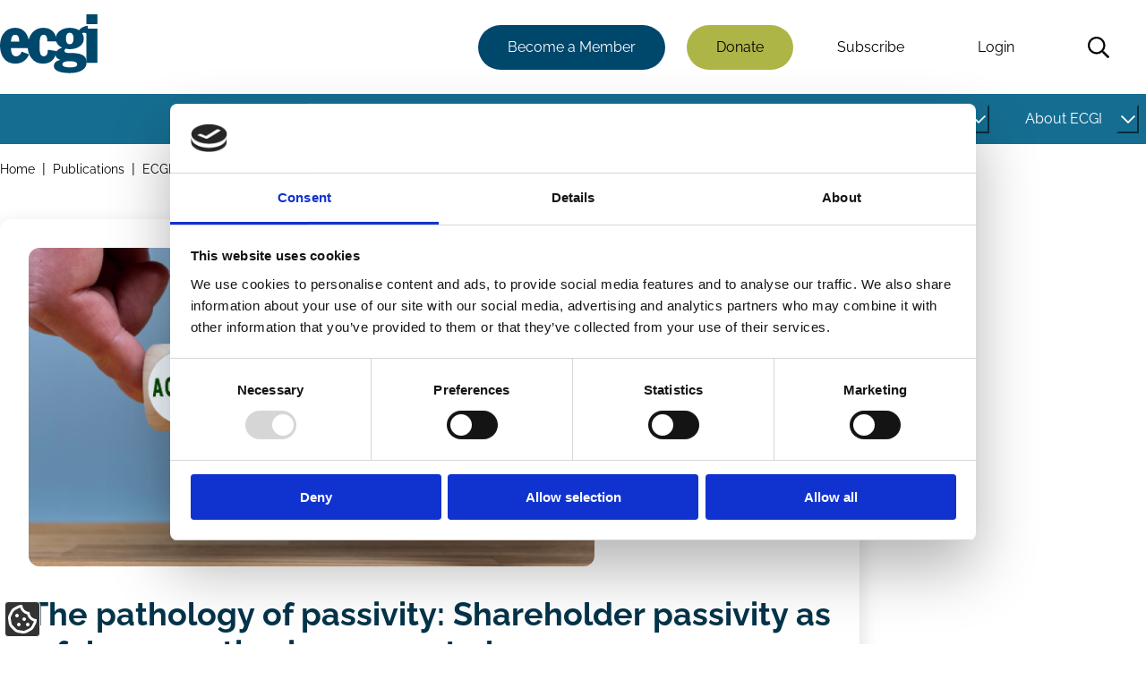

--- FILE ---
content_type: text/html; charset=UTF-8
request_url: https://www.ecgi.global/publications/blog/the-pathology-of-passivity-shareholder-passivity-as-a-false-narrative-in
body_size: 173829
content:
<!DOCTYPE html>
<html lang="en" dir="ltr" prefix="og: https://ogp.me/ns#">
  <head>
    <meta charset="utf-8" />
<script type="text/javascript" id="Cookiebot" src="https://consent.cookiebot.com/uc.js" data-cbid="aa689522-c86f-42cf-82ea-0fe3f32425cf" data-blockingmode="auto" async="async"></script>
<noscript><style>form.antibot * :not(.antibot-message) { display: none !important; }</style>
</noscript><link rel="canonical" href="https://www.ecgi.global/publications/blog/the-pathology-of-passivity-shareholder-passivity-as-a-false-narrative-in" />
<meta name="citation_title" content="The pathology of passivity: Shareholder passivity as a false narrative in corporate law" />
<meta name="citation_author" content="Professor Sarah Haan" />
<meta name="citation_publication_date" content="Wed, 21 Feb 2024" />
<meta property="og:site_name" content="ECGI" />
<meta property="og:url" content="https://www.ecgi.global/publications/blog/the-pathology-of-passivity-shareholder-passivity-as-a-false-narrative-in" />
<meta property="og:title" content="The pathology of passivity: Shareholder passivity as a false narrative in corporate law" />
<meta property="og:updated_time" content="Mon, 25 Aug 2025" />
<meta property="article:author" content="https://www.facebook.com/EuropeanCorporateGovernanceInstitute/" />
<meta property="article:publisher" content="https://www.facebook.com/EuropeanCorporateGovernanceInstitute/" />
<meta property="article:published_time" content="Wed, 21 Feb 2024" />
<meta property="article:modified_time" content="Mon, 25 Aug 2025" />
<meta name="twitter:card" content="summary_large_image" />
<meta name="twitter:site" content="@ecgiorg" />
<meta name="twitter:title" content="The pathology of passivity: Shareholder passivity as a false narrative in corporate law" />
<meta name="twitter:site:id" content="1050281186" />
<meta name="twitter:creator" content="@ecgiorg" />
<meta name="twitter:creator:id" content="1050281186" />
<meta name="Generator" content="Drupal 10 (https://www.drupal.org)" />
<meta name="MobileOptimized" content="width" />
<meta name="HandheldFriendly" content="true" />
<meta name="viewport" content="width=device-width, initial-scale=1.0" />

    <title>The pathology of passivity: Shareholder passivity as a false narrative in corporate law | ECGI</title>
    <link rel="stylesheet" media="all" href="/sites/default/files/css/css_LAfHF_8_JSUFj3030qADBsSvHXm4Dz_079tf0my_uss.css?delta=0&amp;language=en&amp;theme=slimline&amp;include=[base64]" />
<link rel="stylesheet" media="all" href="/sites/default/files/css/css_oE5FbaCJN8S4dKdA74H7QzRPF9ObvW_tj60qtyLPvTQ.css?delta=1&amp;language=en&amp;theme=slimline&amp;include=[base64]" />

    <script type="application/json" data-drupal-selector="drupal-settings-json">{"path":{"baseUrl":"\/","pathPrefix":"","currentPath":"node\/5582","currentPathIsAdmin":false,"isFront":false,"currentLanguage":"en"},"pluralDelimiter":"\u0003","suppressDeprecationErrors":true,"gtag":{"tagId":"","consentMode":true,"otherIds":[],"events":[],"additionalConfigInfo":[]},"ajaxPageState":{"libraries":"[base64]","theme":"slimline","theme_token":null},"ajaxTrustedUrl":{"\/search":true},"gtm":{"tagId":null,"settings":{"data_layer":"dataLayer","include_classes":false,"allowlist_classes":"","blocklist_classes":"","include_environment":false,"environment_id":"","environment_token":""},"tagIds":["GTM-PC86344D"]},"data":{"extlink":{"extTarget":true,"extTargetAppendNewWindowDisplay":true,"extTargetAppendNewWindowLabel":"(opens in a new window)","extTargetNoOverride":true,"extNofollow":true,"extTitleNoOverride":false,"extNoreferrer":true,"extFollowNoOverride":true,"extClass":"ext","extLabel":"(link is external)","extImgClass":false,"extSubdomains":true,"extExclude":"","extInclude":"","extCssExclude":"","extCssInclude":"","extCssExplicit":"","extAlert":false,"extAlertText":"This link will take you to an external web site. We are not responsible for their content.","extHideIcons":false,"mailtoClass":"0","telClass":"","mailtoLabel":"(link sends email)","telLabel":"(link is a phone number)","extUseFontAwesome":false,"extIconPlacement":"append","extPreventOrphan":false,"extFaLinkClasses":"fa fa-external-link","extFaMailtoClasses":"fa fa-envelope-o","extAdditionalLinkClasses":"","extAdditionalMailtoClasses":"","extAdditionalTelClasses":"","extFaTelClasses":"fa fa-phone","allowedDomains":[],"extExcludeNoreferrer":""}},"cookiebot":{"message_placeholder_cookieconsent_optout_marketing_show":false,"message_placeholder_cookieconsent_optout_marketing":"\u003Cdiv class=\u0022cookiebot cookieconsent-optout-marketing\u0022\u003E\n\t\u003Cdiv class=\u0022cookieconsent-optout-marketing__inner\u0022\u003E\n\t\tPlease \u003Ca href=\u0022!cookiebot_renew\u0022 class=\u0022cookieconsent-optout-marketing__cookiebot-renew\u0022\u003Eaccept marketing-cookies\u003C\/a\u003E to view this embedded content from \u003Ca href=\u0022!cookiebot_from_src_url\u0022 target=\u0022_blank\u0022 class=\u0022cookieconsent-optout-marketing__from-src-url\u0022\u003E!cookiebot_from_src_url\u003C\/a\u003E\n\t\u003C\/div\u003E\n\u003C\/div\u003E\n"},"user":{"uid":0,"permissionsHash":"8499037b68660b8c7ff36112fa8ea4d0b2aad8f835bf7a5fa10e37d8fff6d23b"}}</script>
<script src="/core/misc/drupalSettingsLoader.js?v=10.5.6" data-cookieconsent="ignore"></script>
<script src="/modules/contrib/google_tag/js/gtag.js?t8tcpf"></script>
<script src="/modules/contrib/google_tag/js/gtm.js?t8tcpf"></script>

  </head>
  <body>
        <a href="#main-content" class="visually-hidden focusable">
      Skip to main content
    </a>
    <noscript><iframe src="https://www.googletagmanager.com/ns.html?id=GTM-PC86344D"
                  height="0" width="0" style="display:none;visibility:hidden"></iframe></noscript>

      <div class="dialog-off-canvas-main-canvas" data-off-canvas-main-canvas>
    

<header class="header" id="header">
      



  <div class="off-canvas slimline-region slimline-region--off-canvas region region-off-canvas" id="off-canvas">
    <div class="off-canvas__close-container">
      <button class="off-canvas__close" aria-label="Close menu">Close</button>
    </div>
    <div class="slimline-region__inner slimline-region__inner--off-canvas">
      
  

<nav aria-labelledby="block-mainnavigation-menu" id="block-mainnavigation" class="block block-menu navigation navigation--main">
            
  <h2 class="visually-hidden" id="block-mainnavigation-menu">Main navigation</h2>
  

        



                  <ul class="menu menu--main" id="menu-681">
                                                  <li class="menu-item menu-item--active-trail menu-item--has-sub-menu menu-item--level-0">
                  <div class="menu-link-wrapper">
            <a href="/publications" id="link-9e7f4a" data-drupal-link-system-path="node/4984">Publications</a>
            <button
              class="sub-menu-item-toggle"
              aria-controls="submenu-9e7f4a"
              aria-expanded="false"
                            aria-label="Toggle this item's sub-menu"
              aria-labelledby="button-9e7f4a link-9e7f4a"
              hidden
              id="button-9e7f4a"
            >
              <span class="sub-menu-item-toggle__icon sub-menu-item-toggle__icon--open">
                


<span aria-hidden="true" class="slimline-icon">
  <svg xmlns="http://www.w3.org/2000/svg" viewBox="0 0 448 512"><!-- Font Awesome Pro 5.15.1 by @fontawesome - https://fontawesome.com License - https://fontawesome.com/license (Commercial License) --><path d="M441.9 167.3l-19.8-19.8c-4.7-4.7-12.3-4.7-17 0L224 328.2 42.9 147.5c-4.7-4.7-12.3-4.7-17 0L6.1 167.3c-4.7 4.7-4.7 12.3 0 17l209.4 209.4c4.7 4.7 12.3 4.7 17 0l209.4-209.4c4.7-4.7 4.7-12.3 0-17z"/></svg></span>              </span>
            </button>
          </div>
                            <ul class="menu menu-main--sub-menu menu--sub-menu" id="submenu-9e7f4a">
                                                  <li class="menu-item menu-item--has-sub-menu menu-item--level-1">
                  <div class="menu-link-wrapper">
            <a href="/publications/working-papers" id="link-65072d" data-drupal-link-system-path="node/4977">Working Papers</a>
            <button
              class="sub-menu-item-toggle"
              aria-controls="submenu-65072d"
              aria-expanded="false"
                            aria-label="Toggle this item's sub-menu"
              aria-labelledby="button-65072d link-65072d"
              hidden
              id="button-65072d"
            >
              <span class="sub-menu-item-toggle__icon sub-menu-item-toggle__icon--open">
                


<span aria-hidden="true" class="slimline-icon">
  <svg xmlns="http://www.w3.org/2000/svg" viewBox="0 0 448 512"><!-- Font Awesome Pro 5.15.1 by @fontawesome - https://fontawesome.com License - https://fontawesome.com/license (Commercial License) --><path d="M441.9 167.3l-19.8-19.8c-4.7-4.7-12.3-4.7-17 0L224 328.2 42.9 147.5c-4.7-4.7-12.3-4.7-17 0L6.1 167.3c-4.7 4.7-4.7 12.3 0 17l209.4 209.4c4.7 4.7 12.3 4.7 17 0l209.4-209.4c4.7-4.7 4.7-12.3 0-17z"/></svg></span>              </span>
            </button>
          </div>
                            <ul class="menu-main--sub-menu menu--sub-menu menu" id="submenu-65072d">
                                                  <li class="menu-item menu-item--no-sub-menu menu-item--level-2">
                  <div class="menu-link-wrapper">
            <a href="/publications/working-papers/working-papers-faq" data-drupal-link-system-path="node/5005">FAQ</a>
          </div>
              </li>
                                              <li class="menu-item menu-item--no-sub-menu menu-item--level-2">
                  <div class="menu-link-wrapper">
            <a href="/publications/working-papers/working-paper-prizes-and-sponsors" data-drupal-link-system-path="node/5188">Prizes and Sponsors</a>
          </div>
              </li>
                                              <li class="menu-item menu-item--no-sub-menu menu-item--level-2">
                  <div class="menu-link-wrapper">
            <a href="/publications/working-papers/the-ecgi-finance-editorial-board" data-drupal-link-system-path="node/5791">The ECGI Finance Editorial Board</a>
          </div>
              </li>
                                              <li class="menu-item menu-item--no-sub-menu menu-item--level-2">
                  <div class="menu-link-wrapper">
            <a href="/publications/working-papers/the-ecgi-law-editorial-board" data-drupal-link-system-path="node/5792">The ECGI Law Editorial Board</a>
          </div>
              </li>
        </ul>
  
              </li>
                                              <li class="menu-item menu-item--has-sub-menu menu-item--level-1">
                  <div class="menu-link-wrapper">
            <a href="/publications/codes" id="link-571754" data-drupal-link-system-path="node/4992">Codes</a>
            <button
              class="sub-menu-item-toggle"
              aria-controls="submenu-571754"
              aria-expanded="false"
                            aria-label="Toggle this item's sub-menu"
              aria-labelledby="button-571754 link-571754"
              hidden
              id="button-571754"
            >
              <span class="sub-menu-item-toggle__icon sub-menu-item-toggle__icon--open">
                


<span aria-hidden="true" class="slimline-icon">
  <svg xmlns="http://www.w3.org/2000/svg" viewBox="0 0 448 512"><!-- Font Awesome Pro 5.15.1 by @fontawesome - https://fontawesome.com License - https://fontawesome.com/license (Commercial License) --><path d="M441.9 167.3l-19.8-19.8c-4.7-4.7-12.3-4.7-17 0L224 328.2 42.9 147.5c-4.7-4.7-12.3-4.7-17 0L6.1 167.3c-4.7 4.7-4.7 12.3 0 17l209.4 209.4c4.7 4.7 12.3 4.7 17 0l209.4-209.4c4.7-4.7 4.7-12.3 0-17z"/></svg></span>              </span>
            </button>
          </div>
                            <ul class="menu-main--sub-menu menu--sub-menu menu" id="submenu-571754">
                                                  <li class="menu-item menu-item--no-sub-menu menu-item--level-2">
                  <div class="menu-link-wrapper">
            <a href="/publications/codes/corporate-governance-by-country" data-drupal-link-system-path="node/4993">Countries</a>
          </div>
              </li>
        </ul>
  
              </li>
                                              <li class="menu-item menu-item--no-sub-menu menu-item--level-1">
                  <div class="menu-link-wrapper">
            <a href="/publications/books" data-drupal-link-system-path="node/5007">Books</a>
          </div>
              </li>
                                              <li class="menu-item menu-item--has-sub-menu menu-item--level-1">
                  <div class="menu-link-wrapper">
            <a href="/publications/ecgi-blog" id="link-ad3775" data-drupal-link-system-path="node/4991">Blog</a>
            <button
              class="sub-menu-item-toggle"
              aria-controls="submenu-ad3775"
              aria-expanded="false"
                            aria-label="Toggle this item's sub-menu"
              aria-labelledby="button-ad3775 link-ad3775"
              hidden
              id="button-ad3775"
            >
              <span class="sub-menu-item-toggle__icon sub-menu-item-toggle__icon--open">
                


<span aria-hidden="true" class="slimline-icon">
  <svg xmlns="http://www.w3.org/2000/svg" viewBox="0 0 448 512"><!-- Font Awesome Pro 5.15.1 by @fontawesome - https://fontawesome.com License - https://fontawesome.com/license (Commercial License) --><path d="M441.9 167.3l-19.8-19.8c-4.7-4.7-12.3-4.7-17 0L224 328.2 42.9 147.5c-4.7-4.7-12.3-4.7-17 0L6.1 167.3c-4.7 4.7-4.7 12.3 0 17l209.4 209.4c4.7 4.7 12.3 4.7 17 0l209.4-209.4c4.7-4.7 4.7-12.3 0-17z"/></svg></span>              </span>
            </button>
          </div>
                            <ul class="menu-main--sub-menu menu--sub-menu menu" id="submenu-ad3775">
                                                  <li class="menu-item menu-item--has-sub-menu menu-item--level-2">
                  <div class="menu-link-wrapper">
            <a href="/publications/blog/about-the-blog" id="link-8e39d1" data-drupal-link-system-path="node/5150">About the Blog</a>
            <button
              class="sub-menu-item-toggle"
              aria-controls="submenu-8e39d1"
              aria-expanded="false"
                            aria-label="Toggle this item's sub-menu"
              aria-labelledby="button-8e39d1 link-8e39d1"
              hidden
              id="button-8e39d1"
            >
              <span class="sub-menu-item-toggle__icon sub-menu-item-toggle__icon--open">
                


<span aria-hidden="true" class="slimline-icon">
  <svg xmlns="http://www.w3.org/2000/svg" viewBox="0 0 448 512"><!-- Font Awesome Pro 5.15.1 by @fontawesome - https://fontawesome.com License - https://fontawesome.com/license (Commercial License) --><path d="M441.9 167.3l-19.8-19.8c-4.7-4.7-12.3-4.7-17 0L224 328.2 42.9 147.5c-4.7-4.7-12.3-4.7-17 0L6.1 167.3c-4.7 4.7-4.7 12.3 0 17l209.4 209.4c4.7 4.7 12.3 4.7 17 0l209.4-209.4c4.7-4.7 4.7-12.3 0-17z"/></svg></span>              </span>
            </button>
          </div>
                            <ul class="menu-main--sub-menu menu--sub-menu menu" id="submenu-8e39d1">
                                                  <li class="menu-item menu-item--no-sub-menu menu-item--level-3">
                  <div class="menu-link-wrapper">
            <a href="/publications/blog/about-the-blog/blog-faq" data-drupal-link-system-path="node/5148">Blog FAQ</a>
          </div>
              </li>
                                              <li class="menu-item menu-item--no-sub-menu menu-item--level-3">
                  <div class="menu-link-wrapper">
            <a href="/publications/blog/about-the-blog/ecgi-blog-team" data-drupal-link-system-path="node/5151">TEAM</a>
          </div>
              </li>
        </ul>
  
              </li>
                                              <li class="menu-item menu-item--no-sub-menu menu-item--level-2">
                  <div class="menu-link-wrapper">
            <a href="/publications/blog/ecgi-blog-review" data-drupal-link-system-path="node/5931">ECGI Blog Review</a>
          </div>
              </li>
        </ul>
  
              </li>
                                              <li class="menu-item menu-item--no-sub-menu menu-item--level-1">
                  <div class="menu-link-wrapper">
            <a href="/publications/ecgi-news" data-drupal-link-system-path="node/4994">News</a>
          </div>
              </li>
                                              <li class="menu-item menu-item--has-sub-menu menu-item--level-1">
                  <div class="menu-link-wrapper">
            <a href="/publications/videos" id="link-98a296" data-drupal-link-system-path="node/5159">Videos</a>
            <button
              class="sub-menu-item-toggle"
              aria-controls="submenu-98a296"
              aria-expanded="false"
                            aria-label="Toggle this item's sub-menu"
              aria-labelledby="button-98a296 link-98a296"
              hidden
              id="button-98a296"
            >
              <span class="sub-menu-item-toggle__icon sub-menu-item-toggle__icon--open">
                


<span aria-hidden="true" class="slimline-icon">
  <svg xmlns="http://www.w3.org/2000/svg" viewBox="0 0 448 512"><!-- Font Awesome Pro 5.15.1 by @fontawesome - https://fontawesome.com License - https://fontawesome.com/license (Commercial License) --><path d="M441.9 167.3l-19.8-19.8c-4.7-4.7-12.3-4.7-17 0L224 328.2 42.9 147.5c-4.7-4.7-12.3-4.7-17 0L6.1 167.3c-4.7 4.7-4.7 12.3 0 17l209.4 209.4c4.7 4.7 12.3 4.7 17 0l209.4-209.4c4.7-4.7 4.7-12.3 0-17z"/></svg></span>              </span>
            </button>
          </div>
                            <ul class="menu-main--sub-menu menu--sub-menu menu" id="submenu-98a296">
                                                  <li class="menu-item menu-item--no-sub-menu menu-item--level-2">
                  <div class="menu-link-wrapper">
            <a href="/publications/videos/series/does-sustainable-investing-work" data-drupal-link-system-path="node/6835">Does Sustainable Investing Work?</a>
          </div>
              </li>
                                              <li class="menu-item menu-item--no-sub-menu menu-item--level-2">
                  <div class="menu-link-wrapper">
            <a href="/publications/videos/series/ecgi-conversations" data-drupal-link-system-path="node/6827">ECGI Conversations</a>
          </div>
              </li>
                                              <li class="menu-item menu-item--no-sub-menu menu-item--level-2">
                  <div class="menu-link-wrapper">
            <a href="/publications/videos/series/indiana-university-ecgi-online-series" data-drupal-link-system-path="node/6836">Indiana University - ECGI Online Series</a>
          </div>
              </li>
                                              <li class="menu-item menu-item--no-sub-menu menu-item--level-2">
                  <div class="menu-link-wrapper">
            <a href="/publications/videos/series/nbs-pri-ecgi-public-lecture-series" data-drupal-link-system-path="node/6842">NBS-PRI-ECGI Public Lecture Series</a>
          </div>
              </li>
                                              <li class="menu-item menu-item--no-sub-menu menu-item--level-2">
                  <div class="menu-link-wrapper">
            <a href="/publications/videos/responsible-capitalism" data-drupal-link-system-path="node/5927">Responsible Capitalism</a>
          </div>
              </li>
                                              <li class="menu-item menu-item--no-sub-menu menu-item--level-2">
                  <div class="menu-link-wrapper">
            <a href="/publications/videos/series/wallenberg-lecture-series" data-drupal-link-system-path="node/6841">Wallenberg Lecture Series</a>
          </div>
              </li>
        </ul>
  
              </li>
                                              <li class="menu-item menu-item--has-sub-menu menu-item--level-1">
                  <div class="menu-link-wrapper">
            <a href="/publications/newsletters" id="link-d2a097" data-drupal-link-system-path="node/5216">Newsletters</a>
            <button
              class="sub-menu-item-toggle"
              aria-controls="submenu-d2a097"
              aria-expanded="false"
                            aria-label="Toggle this item's sub-menu"
              aria-labelledby="button-d2a097 link-d2a097"
              hidden
              id="button-d2a097"
            >
              <span class="sub-menu-item-toggle__icon sub-menu-item-toggle__icon--open">
                


<span aria-hidden="true" class="slimline-icon">
  <svg xmlns="http://www.w3.org/2000/svg" viewBox="0 0 448 512"><!-- Font Awesome Pro 5.15.1 by @fontawesome - https://fontawesome.com License - https://fontawesome.com/license (Commercial License) --><path d="M441.9 167.3l-19.8-19.8c-4.7-4.7-12.3-4.7-17 0L224 328.2 42.9 147.5c-4.7-4.7-12.3-4.7-17 0L6.1 167.3c-4.7 4.7-4.7 12.3 0 17l209.4 209.4c4.7 4.7 12.3 4.7 17 0l209.4-209.4c4.7-4.7 4.7-12.3 0-17z"/></svg></span>              </span>
            </button>
          </div>
                            <ul class="menu-main--sub-menu menu--sub-menu menu" id="submenu-d2a097">
                                                  <li class="menu-item menu-item--no-sub-menu menu-item--level-2">
                  <div class="menu-link-wrapper">
            <a href="/publications/newsletters/in-focus-newsletter" data-drupal-link-system-path="node/5222">In Focus Newsletter</a>
          </div>
              </li>
                                              <li class="menu-item menu-item--no-sub-menu menu-item--level-2">
                  <div class="menu-link-wrapper">
            <a href="/publications/newsletters/the-ecgi-members-debrief" data-drupal-link-system-path="node/5967">The ECGI Members&#039; Debrief</a>
          </div>
              </li>
                                              <li class="menu-item menu-item--no-sub-menu menu-item--level-2">
                  <div class="menu-link-wrapper">
            <a href="/publications/newsletters/the-future-of-corporate-governance" data-drupal-link-system-path="node/6863">The Future of Corporate Governance</a>
          </div>
              </li>
        </ul>
  
              </li>
                                              <li class="menu-item menu-item--no-sub-menu menu-item--level-1">
                  <div class="menu-link-wrapper">
            <a href="/publications/ecgi-reports" data-drupal-link-system-path="node/6197">ECGI Reports</a>
          </div>
              </li>
                                              <li class="menu-item menu-item--no-sub-menu menu-item--level-1">
                  <div class="menu-link-wrapper">
            <a href="/publications/paper-publications" data-drupal-link-system-path="node/7859">Journal Articles</a>
          </div>
              </li>
                                              <li class="menu-item menu-item--no-sub-menu menu-item--level-1">
                  <div class="menu-link-wrapper">
            <a href="/publications/podcasts" data-drupal-link-system-path="node/7417">Podcasts</a>
          </div>
              </li>
                                              <li class="menu-item menu-item--no-sub-menu menu-item--level-1">
                  <div class="menu-link-wrapper">
            <a href="/publications/research-databases" data-drupal-link-system-path="node/5932">Research databases</a>
          </div>
              </li>
        </ul>
  
              </li>
                                              <li class="menu-item menu-item--has-sub-menu menu-item--level-0">
                  <div class="menu-link-wrapper">
            <a href="/projects" id="link-00c950" data-drupal-link-system-path="node/4985">Projects</a>
            <button
              class="sub-menu-item-toggle"
              aria-controls="submenu-00c950"
              aria-expanded="false"
                            aria-label="Toggle this item's sub-menu"
              aria-labelledby="button-00c950 link-00c950"
              hidden
              id="button-00c950"
            >
              <span class="sub-menu-item-toggle__icon sub-menu-item-toggle__icon--open">
                


<span aria-hidden="true" class="slimline-icon">
  <svg xmlns="http://www.w3.org/2000/svg" viewBox="0 0 448 512"><!-- Font Awesome Pro 5.15.1 by @fontawesome - https://fontawesome.com License - https://fontawesome.com/license (Commercial License) --><path d="M441.9 167.3l-19.8-19.8c-4.7-4.7-12.3-4.7-17 0L224 328.2 42.9 147.5c-4.7-4.7-12.3-4.7-17 0L6.1 167.3c-4.7 4.7-4.7 12.3 0 17l209.4 209.4c4.7 4.7 12.3 4.7 17 0l209.4-209.4c4.7-4.7 4.7-12.3 0-17z"/></svg></span>              </span>
            </button>
          </div>
                            <ul class="menu-main--sub-menu menu--sub-menu menu" id="submenu-00c950">
                                                  <li class="menu-item menu-item--no-sub-menu menu-item--level-1">
                  <div class="menu-link-wrapper">
            <a href="/projects/corporate-sustainability-due-diligence" data-drupal-link-system-path="node/5237">Corporate Sustainability Due Diligence</a>
          </div>
              </li>
                                              <li class="menu-item menu-item--no-sub-menu menu-item--level-1">
                  <div class="menu-link-wrapper">
            <a href="/projects/corporations-and-covid-19" data-drupal-link-system-path="node/5235">Corporations and Covid-19</a>
          </div>
              </li>
                                              <li class="menu-item menu-item--no-sub-menu menu-item--level-1">
                  <div class="menu-link-wrapper">
            <a href="/projects/european-corporate-governance-training-network-ecgtn" data-drupal-link-system-path="node/5983">ECGTN (2004-2009)</a>
          </div>
              </li>
                                              <li class="menu-item menu-item--no-sub-menu menu-item--level-1">
                  <div class="menu-link-wrapper">
            <a href="/projects/one-share-one-vote" data-drupal-link-system-path="node/5236">One Share One Vote</a>
          </div>
              </li>
                                              <li class="menu-item menu-item--has-sub-menu menu-item--level-1">
                  <div class="menu-link-wrapper">
            <a href="/projects/responsible-capitalism" id="link-c684b4" data-drupal-link-system-path="node/5231">Responsible Capitalism</a>
            <button
              class="sub-menu-item-toggle"
              aria-controls="submenu-c684b4"
              aria-expanded="false"
                            aria-label="Toggle this item's sub-menu"
              aria-labelledby="button-c684b4 link-c684b4"
              hidden
              id="button-c684b4"
            >
              <span class="sub-menu-item-toggle__icon sub-menu-item-toggle__icon--open">
                


<span aria-hidden="true" class="slimline-icon">
  <svg xmlns="http://www.w3.org/2000/svg" viewBox="0 0 448 512"><!-- Font Awesome Pro 5.15.1 by @fontawesome - https://fontawesome.com License - https://fontawesome.com/license (Commercial License) --><path d="M441.9 167.3l-19.8-19.8c-4.7-4.7-12.3-4.7-17 0L224 328.2 42.9 147.5c-4.7-4.7-12.3-4.7-17 0L6.1 167.3c-4.7 4.7-4.7 12.3 0 17l209.4 209.4c4.7 4.7 12.3 4.7 17 0l209.4-209.4c4.7-4.7 4.7-12.3 0-17z"/></svg></span>              </span>
            </button>
          </div>
                            <ul class="menu-main--sub-menu menu--sub-menu menu" id="submenu-c684b4">
                                                  <li class="menu-item menu-item--no-sub-menu menu-item--level-2">
                  <div class="menu-link-wrapper">
            <a href="/projects/responsible-capitalism/corporate-purpose" data-drupal-link-system-path="node/5233">Corporate Purpose</a>
          </div>
              </li>
                                              <li class="menu-item menu-item--no-sub-menu menu-item--level-2">
                  <div class="menu-link-wrapper">
            <a href="/projects/responsible-capitalism/does-sustainable-investing-work" data-drupal-link-system-path="node/6012">Does Sustainable Investing Work?</a>
          </div>
              </li>
                                              <li class="menu-item menu-item--no-sub-menu menu-item--level-2">
                  <div class="menu-link-wrapper">
            <a href="/projects/responsible-capitalism/esg-evolution-backlash-timeline" data-drupal-link-system-path="node/7179">ESG Timeline</a>
          </div>
              </li>
                                              <li class="menu-item menu-item--no-sub-menu menu-item--level-2">
                  <div class="menu-link-wrapper">
            <a href="/projects/responsible-capitalism/a-decade-after-paris" data-drupal-link-system-path="node/5994">Summit: A Decade After Paris</a>
          </div>
              </li>
        </ul>
  
              </li>
        </ul>
  
              </li>
                                              <li class="menu-item menu-item--has-sub-menu menu-item--level-0">
                  <div class="menu-link-wrapper">
            <a href="/network" id="link-d661ae" data-drupal-link-system-path="node/4986">Network</a>
            <button
              class="sub-menu-item-toggle"
              aria-controls="submenu-d661ae"
              aria-expanded="false"
                            aria-label="Toggle this item's sub-menu"
              aria-labelledby="button-d661ae link-d661ae"
              hidden
              id="button-d661ae"
            >
              <span class="sub-menu-item-toggle__icon sub-menu-item-toggle__icon--open">
                


<span aria-hidden="true" class="slimline-icon">
  <svg xmlns="http://www.w3.org/2000/svg" viewBox="0 0 448 512"><!-- Font Awesome Pro 5.15.1 by @fontawesome - https://fontawesome.com License - https://fontawesome.com/license (Commercial License) --><path d="M441.9 167.3l-19.8-19.8c-4.7-4.7-12.3-4.7-17 0L224 328.2 42.9 147.5c-4.7-4.7-12.3-4.7-17 0L6.1 167.3c-4.7 4.7-4.7 12.3 0 17l209.4 209.4c4.7 4.7 12.3 4.7 17 0l209.4-209.4c4.7-4.7 4.7-12.3 0-17z"/></svg></span>              </span>
            </button>
          </div>
                            <ul class="menu-main--sub-menu menu--sub-menu menu" id="submenu-d661ae">
                                                  <li class="menu-item menu-item--has-sub-menu menu-item--level-1">
                  <div class="menu-link-wrapper">
            <a href="/network/our-members" id="link-5c176f" data-drupal-link-system-path="node/5016">Our Members</a>
            <button
              class="sub-menu-item-toggle"
              aria-controls="submenu-5c176f"
              aria-expanded="false"
                            aria-label="Toggle this item's sub-menu"
              aria-labelledby="button-5c176f link-5c176f"
              hidden
              id="button-5c176f"
            >
              <span class="sub-menu-item-toggle__icon sub-menu-item-toggle__icon--open">
                


<span aria-hidden="true" class="slimline-icon">
  <svg xmlns="http://www.w3.org/2000/svg" viewBox="0 0 448 512"><!-- Font Awesome Pro 5.15.1 by @fontawesome - https://fontawesome.com License - https://fontawesome.com/license (Commercial License) --><path d="M441.9 167.3l-19.8-19.8c-4.7-4.7-12.3-4.7-17 0L224 328.2 42.9 147.5c-4.7-4.7-12.3-4.7-17 0L6.1 167.3c-4.7 4.7-4.7 12.3 0 17l209.4 209.4c4.7 4.7 12.3 4.7 17 0l209.4-209.4c4.7-4.7 4.7-12.3 0-17z"/></svg></span>              </span>
            </button>
          </div>
                            <ul class="menu-main--sub-menu menu--sub-menu menu" id="submenu-5c176f">
                                                  <li class="menu-item menu-item--no-sub-menu menu-item--level-2">
                  <div class="menu-link-wrapper">
            <a href="/network/our-members/ecgi-executive-fellows" data-drupal-link-system-path="node/5134">Executive Fellows</a>
          </div>
              </li>
                                              <li class="menu-item menu-item--no-sub-menu menu-item--level-2">
                  <div class="menu-link-wrapper">
            <a href="/network/our-members/ecgi-fellows" data-drupal-link-system-path="node/5807">Fellows</a>
          </div>
              </li>
                                              <li class="menu-item menu-item--no-sub-menu menu-item--level-2">
                  <div class="menu-link-wrapper">
            <a href="/network/our-members/institutional-members" data-drupal-link-system-path="node/6229">Institutional members</a>
          </div>
              </li>
                                              <li class="menu-item menu-item--no-sub-menu menu-item--level-2">
                  <div class="menu-link-wrapper">
            <a href="/network/our-members/research-membership" data-drupal-link-system-path="node/5806">Research members</a>
          </div>
              </li>
        </ul>
  
              </li>
                                              <li class="menu-item menu-item--has-sub-menu menu-item--level-1">
                  <div class="menu-link-wrapper">
            <a href="/network/becoming-a-member-of-ecgi" id="link-fc09e5" data-drupal-link-system-path="node/5190">Becoming a Member</a>
            <button
              class="sub-menu-item-toggle"
              aria-controls="submenu-fc09e5"
              aria-expanded="false"
                            aria-label="Toggle this item's sub-menu"
              aria-labelledby="button-fc09e5 link-fc09e5"
              hidden
              id="button-fc09e5"
            >
              <span class="sub-menu-item-toggle__icon sub-menu-item-toggle__icon--open">
                


<span aria-hidden="true" class="slimline-icon">
  <svg xmlns="http://www.w3.org/2000/svg" viewBox="0 0 448 512"><!-- Font Awesome Pro 5.15.1 by @fontawesome - https://fontawesome.com License - https://fontawesome.com/license (Commercial License) --><path d="M441.9 167.3l-19.8-19.8c-4.7-4.7-12.3-4.7-17 0L224 328.2 42.9 147.5c-4.7-4.7-12.3-4.7-17 0L6.1 167.3c-4.7 4.7-4.7 12.3 0 17l209.4 209.4c4.7 4.7 12.3 4.7 17 0l209.4-209.4c4.7-4.7 4.7-12.3 0-17z"/></svg></span>              </span>
            </button>
          </div>
                            <ul class="menu-main--sub-menu menu--sub-menu menu" id="submenu-fc09e5">
                                                  <li class="menu-item menu-item--no-sub-menu menu-item--level-2">
                  <div class="menu-link-wrapper">
            <a href="/network/becoming-a-member/academic-institutions" data-drupal-link-system-path="node/5799">Academic Institutions</a>
          </div>
              </li>
                                              <li class="menu-item menu-item--no-sub-menu menu-item--level-2">
                  <div class="menu-link-wrapper">
            <a href="/network/becoming-a-member/academic-membership" data-drupal-link-system-path="node/5804">Academic membership</a>
          </div>
              </li>
                                              <li class="menu-item menu-item--no-sub-menu menu-item--level-2">
                  <div class="menu-link-wrapper">
            <a href="/network/becoming-a-member/institutional-membership" data-drupal-link-system-path="node/5802">Institutional membership</a>
          </div>
              </li>
                                              <li class="menu-item menu-item--no-sub-menu menu-item--level-2">
                  <div class="menu-link-wrapper">
            <a href="/network/becoming-a-member/practitioner-membership" data-drupal-link-system-path="node/5803">Practitioner membership</a>
          </div>
              </li>
        </ul>
  
              </li>
                                              <li class="menu-item menu-item--no-sub-menu menu-item--level-1">
                  <div class="menu-link-wrapper">
            <a href="/network/ecgi-community" data-drupal-link-system-path="node/5211">ECGI Community (noticeboard)</a>
          </div>
              </li>
                                              <li class="menu-item menu-item--has-sub-menu menu-item--level-1">
                  <div class="menu-link-wrapper">
            <a href="/network/institutions" id="link-afcd09" data-drupal-link-system-path="node/5158">Institution Partners</a>
            <button
              class="sub-menu-item-toggle"
              aria-controls="submenu-afcd09"
              aria-expanded="false"
                            aria-label="Toggle this item's sub-menu"
              aria-labelledby="button-afcd09 link-afcd09"
              hidden
              id="button-afcd09"
            >
              <span class="sub-menu-item-toggle__icon sub-menu-item-toggle__icon--open">
                


<span aria-hidden="true" class="slimline-icon">
  <svg xmlns="http://www.w3.org/2000/svg" viewBox="0 0 448 512"><!-- Font Awesome Pro 5.15.1 by @fontawesome - https://fontawesome.com License - https://fontawesome.com/license (Commercial License) --><path d="M441.9 167.3l-19.8-19.8c-4.7-4.7-12.3-4.7-17 0L224 328.2 42.9 147.5c-4.7-4.7-12.3-4.7-17 0L6.1 167.3c-4.7 4.7-4.7 12.3 0 17l209.4 209.4c4.7 4.7 12.3 4.7 17 0l209.4-209.4c4.7-4.7 4.7-12.3 0-17z"/></svg></span>              </span>
            </button>
          </div>
                            <ul class="menu-main--sub-menu menu--sub-menu menu" id="submenu-afcd09">
                                                  <li class="menu-item menu-item--no-sub-menu menu-item--level-2">
                  <div class="menu-link-wrapper">
            <a href="/network/institution-partners/ecgi-and-solvay-brussels-school" data-drupal-link-system-path="node/6147">Solvay Brussels School (SBSEM)</a>
          </div>
              </li>
        </ul>
  
              </li>
                                              <li class="menu-item menu-item--no-sub-menu menu-item--level-1">
                  <div class="menu-link-wrapper">
            <a href="/network/the-ecgi-patrons-council" data-drupal-link-system-path="node/6641">Patrons Council</a>
          </div>
              </li>
        </ul>
  
              </li>
                                              <li class="menu-item menu-item--has-sub-menu menu-item--level-0">
                  <div class="menu-link-wrapper">
            <a href="/events" id="link-93efa0" data-drupal-link-system-path="node/4987">Events</a>
            <button
              class="sub-menu-item-toggle"
              aria-controls="submenu-93efa0"
              aria-expanded="false"
                            aria-label="Toggle this item's sub-menu"
              aria-labelledby="button-93efa0 link-93efa0"
              hidden
              id="button-93efa0"
            >
              <span class="sub-menu-item-toggle__icon sub-menu-item-toggle__icon--open">
                


<span aria-hidden="true" class="slimline-icon">
  <svg xmlns="http://www.w3.org/2000/svg" viewBox="0 0 448 512"><!-- Font Awesome Pro 5.15.1 by @fontawesome - https://fontawesome.com License - https://fontawesome.com/license (Commercial License) --><path d="M441.9 167.3l-19.8-19.8c-4.7-4.7-12.3-4.7-17 0L224 328.2 42.9 147.5c-4.7-4.7-12.3-4.7-17 0L6.1 167.3c-4.7 4.7-4.7 12.3 0 17l209.4 209.4c4.7 4.7 12.3 4.7 17 0l209.4-209.4c4.7-4.7 4.7-12.3 0-17z"/></svg></span>              </span>
            </button>
          </div>
                            <ul class="menu-main--sub-menu menu--sub-menu menu" id="submenu-93efa0">
                                                  <li class="menu-item menu-item--no-sub-menu menu-item--level-1">
                  <div class="menu-link-wrapper">
            <a href="/series/ecgi-annual-members-meeting" data-drupal-link-system-path="node/1454">ECGI Annual Conference</a>
          </div>
              </li>
                                              <li class="menu-item menu-item--no-sub-menu menu-item--level-1">
                  <div class="menu-link-wrapper">
            <a href="/series" data-drupal-link-system-path="node/5000">Event collaborations</a>
          </div>
              </li>
                                              <li class="menu-item menu-item--no-sub-menu menu-item--level-1">
                  <div class="menu-link-wrapper">
            <a href="/events/series/global-corporate-governance-colloquia-gcgc" data-drupal-link-system-path="node/1455">GCGC</a>
          </div>
              </li>
                                              <li class="menu-item menu-item--no-sub-menu menu-item--level-1">
                  <div class="menu-link-wrapper">
            <a href="/events/the-ecgi-annual-wallenberg-lecture" data-drupal-link-system-path="node/6040">Wallenberg Lecture</a>
          </div>
              </li>
        </ul>
  
              </li>
                                              <li class="menu-item menu-item--has-sub-menu menu-item--level-0">
                  <div class="menu-link-wrapper">
            <a href="/about-ecgi" id="link-2daa51" data-drupal-link-system-path="node/4988">About ECGI</a>
            <button
              class="sub-menu-item-toggle"
              aria-controls="submenu-2daa51"
              aria-expanded="false"
                            aria-label="Toggle this item's sub-menu"
              aria-labelledby="button-2daa51 link-2daa51"
              hidden
              id="button-2daa51"
            >
              <span class="sub-menu-item-toggle__icon sub-menu-item-toggle__icon--open">
                


<span aria-hidden="true" class="slimline-icon">
  <svg xmlns="http://www.w3.org/2000/svg" viewBox="0 0 448 512"><!-- Font Awesome Pro 5.15.1 by @fontawesome - https://fontawesome.com License - https://fontawesome.com/license (Commercial License) --><path d="M441.9 167.3l-19.8-19.8c-4.7-4.7-12.3-4.7-17 0L224 328.2 42.9 147.5c-4.7-4.7-12.3-4.7-17 0L6.1 167.3c-4.7 4.7-4.7 12.3 0 17l209.4 209.4c4.7 4.7 12.3 4.7 17 0l209.4-209.4c4.7-4.7 4.7-12.3 0-17z"/></svg></span>              </span>
            </button>
          </div>
                            <ul class="menu-main--sub-menu menu--sub-menu menu" id="submenu-2daa51">
                                                  <li class="menu-item menu-item--has-sub-menu menu-item--level-1">
                  <div class="menu-link-wrapper">
            <a href="/about-ecgi/ecgi-governance-structure" id="link-bf940d" data-drupal-link-system-path="node/5778">ECGI Governance Structure</a>
            <button
              class="sub-menu-item-toggle"
              aria-controls="submenu-bf940d"
              aria-expanded="false"
                            aria-label="Toggle this item's sub-menu"
              aria-labelledby="button-bf940d link-bf940d"
              hidden
              id="button-bf940d"
            >
              <span class="sub-menu-item-toggle__icon sub-menu-item-toggle__icon--open">
                


<span aria-hidden="true" class="slimline-icon">
  <svg xmlns="http://www.w3.org/2000/svg" viewBox="0 0 448 512"><!-- Font Awesome Pro 5.15.1 by @fontawesome - https://fontawesome.com License - https://fontawesome.com/license (Commercial License) --><path d="M441.9 167.3l-19.8-19.8c-4.7-4.7-12.3-4.7-17 0L224 328.2 42.9 147.5c-4.7-4.7-12.3-4.7-17 0L6.1 167.3c-4.7 4.7-4.7 12.3 0 17l209.4 209.4c4.7 4.7 12.3 4.7 17 0l209.4-209.4c4.7-4.7 4.7-12.3 0-17z"/></svg></span>              </span>
            </button>
          </div>
                            <ul class="menu-main--sub-menu menu--sub-menu menu" id="submenu-bf940d">
                                                  <li class="menu-item menu-item--no-sub-menu menu-item--level-2">
                  <div class="menu-link-wrapper">
            <a href="/about-ecgi/ecgi-governance-structure/meet-the-team" data-drupal-link-system-path="node/5004">Meet The Team</a>
          </div>
              </li>
                                              <li class="menu-item menu-item--no-sub-menu menu-item--level-2">
                  <div class="menu-link-wrapper">
            <a href="/about-ecgi/ecgi-governance-structure/ecgi-articles-english" data-drupal-link-system-path="node/5785">ECGI Articles (English)</a>
          </div>
              </li>
                                              <li class="menu-item menu-item--no-sub-menu menu-item--level-2">
                  <div class="menu-link-wrapper">
            <a href="/about-ecgi/ecgi-governance-structure/ecgi-articles-french" data-drupal-link-system-path="node/5786">ECGI Articles (French)</a>
          </div>
              </li>
                                              <li class="menu-item menu-item--no-sub-menu menu-item--level-2">
                  <div class="menu-link-wrapper">
            <a href="/about-ecgi/ecgi-governance-structure/the-governance-nominations-and-remuneration-committee-gnrc" data-drupal-link-system-path="node/5789">GNRC</a>
          </div>
              </li>
                                              <li class="menu-item menu-item--no-sub-menu menu-item--level-2">
                  <div class="menu-link-wrapper">
            <a href="/about-ecgi/ecgi-governance-structure/the-ecgi-research-members-appointment-committee" data-drupal-link-system-path="node/5787">The ECGI (Research Members) Appointment Committee</a>
          </div>
              </li>
                                              <li class="menu-item menu-item--no-sub-menu menu-item--level-2">
                  <div class="menu-link-wrapper">
            <a href="/about-ecgi/ecgi-governance-structure/the-ecgi-board" data-drupal-link-system-path="node/5782">The ECGI Board</a>
          </div>
              </li>
                                              <li class="menu-item menu-item--no-sub-menu menu-item--level-2">
                  <div class="menu-link-wrapper">
            <a href="/about-ecgi/ecgi-governance-structure/the-ecgi-content-advisory-board" data-drupal-link-system-path="node/5790">The ECGI Content Advisory Board</a>
          </div>
              </li>
                                              <li class="menu-item menu-item--no-sub-menu menu-item--level-2">
                  <div class="menu-link-wrapper">
            <a href="/about-ecgi/ecgi-governance-structure/the-ecgi-fellowship-committee" data-drupal-link-system-path="node/5788">The ECGI Fellowship Committee</a>
          </div>
              </li>
        </ul>
  
              </li>
                                              <li class="menu-item menu-item--no-sub-menu menu-item--level-1">
                  <div class="menu-link-wrapper">
            <a href="/about-ecgi/ecgi-financials" data-drupal-link-system-path="node/5794">Financials</a>
          </div>
              </li>
                                              <li class="menu-item menu-item--no-sub-menu menu-item--level-1">
                  <div class="menu-link-wrapper">
            <a href="/about-ecgi/history-of-ecgi" data-drupal-link-system-path="node/5780">History of ECGI</a>
          </div>
              </li>
                                              <li class="menu-item menu-item--no-sub-menu menu-item--level-1">
                  <div class="menu-link-wrapper">
            <a href="/about-ecgi/our-mission-and-vision" data-drupal-link-system-path="node/5779">Our Mission and Vision</a>
          </div>
              </li>
        </ul>
  
              </li>
        </ul>
  


  </nav>


<nav aria-labelledby="block-membersmenu-2-menu" id="block-membersmenu-2" class="block block-menu navigation navigation--members-menu">
            
  <h2 class="visually-hidden" id="block-membersmenu-2-menu">Members Menu (Logged Out) </h2>
  

        



                  <ul class="menu menu--members-menu" id="menu-290">
                                                  <li class="menu-item menu-item--no-sub-menu menu-item--level-0">
                  <div class="menu-link-wrapper">
            <a href="/network/becoming-a-member-of-ecgi" data-drupal-link-system-path="node/5190">Become a Member</a>
          </div>
              </li>
                                              <li class="menu-item menu-item--no-sub-menu menu-item--level-0">
                  <div class="menu-link-wrapper">
            <a href="/supporting-ecgi" data-drupal-link-system-path="node/5809">Donate</a>
          </div>
              </li>
                                              <li class="menu-item menu-item--no-sub-menu menu-item--level-0">
                  <div class="menu-link-wrapper">
            <a href="/subscribe" data-drupal-link-system-path="node/5960">Subscribe</a>
          </div>
              </li>
                                              <li class="menu-item menu-item--no-sub-menu menu-item--level-0">
                  <div class="menu-link-wrapper">
            <a href="/user/login" data-drupal-link-system-path="user/login">Login</a>
          </div>
              </li>
                                              <li class="menu-item menu-item--no-sub-menu menu-item--level-0">
                  <div class="menu-link-wrapper">
            <a href="/search" data-drupal-link-system-path="search">Search</a>
          </div>
              </li>
        </ul>
  


  </nav>

    </div>

  </div>


  
  <div class="layout-contained padding-horizontal">
    <div class="header__inner">
      



  <div class="slimline-region slimline-region--branding region region-branding">

    
    <div class="slimline-region__inner slimline-region__inner--branding">
      

<div id="block-slimline-branding" class="branding block block-system block-system-branding-block">
  
    
        <div class="branding">
      <div class="branding__item branding__item--logo">
        <a href="/" rel="home" class="branding__logo">
          


<div aria-hidden="true" class="slimline-icon">
  <svg width="109" height="66" viewBox="0 0 109 66" fill="none" xmlns="http://www.w3.org/2000/svg">
  <path d="M96.4922 0H108.792V10.9634H96.4922V0ZM96.4922 15.995H108.792V54.2383H96.4922V15.995Z" fill="white"/>
  <path d="M12.2994 37.874C12.2994 41.2337 12.9881 46.9405 17.8406 46.9405C20.8033 46.9405 23.3016 44.8025 24.0704 41.6838L32.3501 44.7382C31.8216 46.4904 28.026 55.1711 17.0879 55.1711C5.31694 55.1711 0 45.6384 0 35.0447C0 24.451 5.62122 15.0791 16.9277 15.0791C28.2342 15.0791 32.8625 25.287 32.8625 35.2698V37.8579H12.2994V37.874ZM21.492 30.5597C21.4119 26.9749 21.1076 22.8596 16.8637 22.8596C13.3724 22.8596 12.3154 26.9749 12.3154 30.5597H21.508H21.492Z" fill="white"/>
  <path d="M52.8662 30.2538C52.8662 28.7266 52.7861 26.894 52.2576 25.4473C51.649 23.9201 50.6561 22.8591 48.6863 22.8591C44.5865 22.8591 44.1381 27.8907 44.1381 35.5104C44.1381 44.1268 45.4993 46.94 48.6863 46.94C53.0103 46.94 53.3947 42.5193 53.3947 39.6257L62.9555 40.9921C62.0427 50.2837 56.7257 55.1706 47.7734 55.1706C36.6911 55.1706 30.9258 45.4129 30.9258 35.9766C30.9258 25.5437 36.6911 15.0947 48.3019 15.0947C61.354 15.0947 63.3399 26.4439 63.3399 30.2538H52.8662Z" fill="white"/>
  <path d="M98.0916 22.5536C96.9545 21.4927 95.5132 20.5764 93.7676 20.5764C92.8547 20.5764 92.0219 20.9622 91.7177 21.4123C93.159 23.0841 93.5434 25.4472 93.5434 27.6656C93.5434 35.205 85.2637 38.9344 78.5214 38.9344C76.1672 38.9344 74.6458 38.629 73.2845 38.3236C72.9803 38.7094 71.9873 39.7704 71.9873 40.5259C71.9873 43.2748 75.3344 43.2748 79.6585 43.2748C86.9452 43.2748 96.7303 44.1911 96.7303 53.7881C96.7303 61.6329 89.0592 65.6678 77.8328 65.6678C73.5087 65.6678 60.1523 65.0569 60.1523 57.7426C60.1523 53.6273 63.8678 51.6501 67.359 51.0392V50.8945C64.3162 49.8979 61.962 48.1456 61.962 44.6412C61.962 40.9117 66.206 38.0825 69.4089 37.3269V37.1822C64.6205 35.1246 62.2663 31.4755 62.2663 27.1191C62.2663 18.4384 71.603 15.0786 77.8328 15.0786C81.4681 15.0786 85.5039 15.9145 88.3866 17.8275C89.2994 15.6895 94.4562 12.7959 98.1076 12.7959V22.5536H98.0916ZM69.6972 55.9261C69.6972 59.0447 75.3825 59.2859 77.8168 59.2859C80.6994 59.2859 86.2406 59.2859 86.2406 55.9261C86.2406 52.5664 80.0909 52.4217 77.8168 52.4217C76.0711 52.4217 69.6972 52.4217 69.6972 55.9261ZM73.6369 27.3602C73.6369 30.1091 74.6298 33.4527 77.8168 33.4527C81.2279 33.4527 82.1408 29.9483 82.1408 26.8297C82.1408 23.7111 81.0037 20.5764 77.8168 20.5764C74.4056 20.5764 73.6369 24.4666 73.6369 27.3602Z" fill="white"/>
</svg></div>          <span class="visually-hidden">Home</span>
        </a>
      </div>
    </div>
  </div>

    </div>

    
  </div>


              


  <div class="slimline-header slimline-region slimline-region--header region region-header">
    <div class="slimline-region__inner slimline-region__inner--header">
      

<nav aria-labelledby="block-membersmenu-menu" id="block-membersmenu" class="block block-menu navigation navigation--members-menu">
            
  <h2 class="visually-hidden" id="block-membersmenu-menu">Members Menu (Logged Out) </h2>
  

        



                  <ul class="menu menu--members-menu" id="menu-291">
                                                  <li class="menu-item menu-item--no-sub-menu menu-item--level-0">
                  <div class="menu-link-wrapper">
            <a href="/network/becoming-a-member-of-ecgi" data-drupal-link-system-path="node/5190">Become a Member</a>
          </div>
              </li>
                                              <li class="menu-item menu-item--no-sub-menu menu-item--level-0">
                  <div class="menu-link-wrapper">
            <a href="/supporting-ecgi" data-drupal-link-system-path="node/5809">Donate</a>
          </div>
              </li>
                                              <li class="menu-item menu-item--no-sub-menu menu-item--level-0">
                  <div class="menu-link-wrapper">
            <a href="/subscribe" data-drupal-link-system-path="node/5960">Subscribe</a>
          </div>
              </li>
                                              <li class="menu-item menu-item--no-sub-menu menu-item--level-0">
                  <div class="menu-link-wrapper">
            <a href="/user/login" data-drupal-link-system-path="user/login">Login</a>
          </div>
              </li>
                                              <li class="menu-item menu-item--no-sub-menu menu-item--level-0">
                  <div class="menu-link-wrapper">
            <a href="/search" data-drupal-link-system-path="search">Search</a>
          </div>
              </li>
        </ul>
  


  </nav>

      <div class="header__off-canvas">
        <button type="button" class="header__off-canvas-toggle" aria-controls="#off-canvas" aria-expanded="false" aria-label="Open menu">
          


<div aria-hidden="true" class="slimline-icon slimline-icon--large">
  <svg xmlns="http://www.w3.org/2000/svg" viewBox="0 0 448 512"><!-- Font Awesome Pro 5.15.1 by @fontawesome - https://fontawesome.com License - https://fontawesome.com/license (Commercial License) --><path d="M16 132h416c8.837 0 16-7.163 16-16V76c0-8.837-7.163-16-16-16H16C7.163 60 0 67.163 0 76v40c0 8.837 7.163 16 16 16zm0 160h416c8.837 0 16-7.163 16-16v-40c0-8.837-7.163-16-16-16H16c-8.837 0-16 7.163-16 16v40c0 8.837 7.163 16 16 16zm0 160h416c8.837 0 16-7.163 16-16v-40c0-8.837-7.163-16-16-16H16c-8.837 0-16 7.163-16 16v40c0 8.837 7.163 16 16 16z"/></svg></div>        </button>
      </div>
    </div>
  </div>

          </div>
  </div>
  <div class="header__below-header">
    <div class="layout-contained padding-horizontal">
              



  <div class="slimline-region slimline-region--below-header region region-below-header">

    
    <div class="slimline-region__inner slimline-region__inner--below-header">
      
  

<nav aria-labelledby="block-slimline-mainnavigation-menu" id="block-slimline-mainnavigation" class="block block-menu navigation navigation--main">
            
  <h2 class="visually-hidden" id="block-slimline-mainnavigation-menu">Main navigation</h2>
  

        



                  <ul class="menu menu--main" id="menu-524">
                                                  <li class="menu-item menu-item--active-trail menu-item--has-sub-menu menu-item--level-0">
                  <div class="menu-link-wrapper">
            <a href="/publications" id="link-9e7f4a" data-drupal-link-system-path="node/4984">Publications</a>
            <button
              class="sub-menu-item-toggle"
              aria-controls="submenu-9e7f4a"
              aria-expanded="false"
                            aria-label="Toggle this item's sub-menu"
              aria-labelledby="button-9e7f4a link-9e7f4a"
              hidden
              id="button-9e7f4a"
            >
              <span class="sub-menu-item-toggle__icon sub-menu-item-toggle__icon--open">
                


<span aria-hidden="true" class="slimline-icon">
  <svg xmlns="http://www.w3.org/2000/svg" viewBox="0 0 448 512"><!-- Font Awesome Pro 5.15.1 by @fontawesome - https://fontawesome.com License - https://fontawesome.com/license (Commercial License) --><path d="M441.9 167.3l-19.8-19.8c-4.7-4.7-12.3-4.7-17 0L224 328.2 42.9 147.5c-4.7-4.7-12.3-4.7-17 0L6.1 167.3c-4.7 4.7-4.7 12.3 0 17l209.4 209.4c4.7 4.7 12.3 4.7 17 0l209.4-209.4c4.7-4.7 4.7-12.3 0-17z"/></svg></span>              </span>
            </button>
          </div>
                            <ul class="menu menu-main--sub-menu menu--sub-menu" id="submenu-9e7f4a">
                                                  <li class="menu-item menu-item--has-sub-menu menu-item--level-1">
                  <div class="menu-link-wrapper">
            <a href="/publications/working-papers" id="link-65072d" data-drupal-link-system-path="node/4977">Working Papers</a>
            <button
              class="sub-menu-item-toggle"
              aria-controls="submenu-65072d"
              aria-expanded="false"
                            aria-label="Toggle this item's sub-menu"
              aria-labelledby="button-65072d link-65072d"
              hidden
              id="button-65072d"
            >
              <span class="sub-menu-item-toggle__icon sub-menu-item-toggle__icon--open">
                


<span aria-hidden="true" class="slimline-icon">
  <svg xmlns="http://www.w3.org/2000/svg" viewBox="0 0 448 512"><!-- Font Awesome Pro 5.15.1 by @fontawesome - https://fontawesome.com License - https://fontawesome.com/license (Commercial License) --><path d="M441.9 167.3l-19.8-19.8c-4.7-4.7-12.3-4.7-17 0L224 328.2 42.9 147.5c-4.7-4.7-12.3-4.7-17 0L6.1 167.3c-4.7 4.7-4.7 12.3 0 17l209.4 209.4c4.7 4.7 12.3 4.7 17 0l209.4-209.4c4.7-4.7 4.7-12.3 0-17z"/></svg></span>              </span>
            </button>
          </div>
                            <ul class="menu-main--sub-menu menu--sub-menu menu" id="submenu-65072d">
                                                  <li class="menu-item menu-item--no-sub-menu menu-item--level-2">
                  <div class="menu-link-wrapper">
            <a href="/publications/working-papers/working-papers-faq" data-drupal-link-system-path="node/5005">FAQ</a>
          </div>
              </li>
                                              <li class="menu-item menu-item--no-sub-menu menu-item--level-2">
                  <div class="menu-link-wrapper">
            <a href="/publications/working-papers/working-paper-prizes-and-sponsors" data-drupal-link-system-path="node/5188">Prizes and Sponsors</a>
          </div>
              </li>
                                              <li class="menu-item menu-item--no-sub-menu menu-item--level-2">
                  <div class="menu-link-wrapper">
            <a href="/publications/working-papers/the-ecgi-finance-editorial-board" data-drupal-link-system-path="node/5791">The ECGI Finance Editorial Board</a>
          </div>
              </li>
                                              <li class="menu-item menu-item--no-sub-menu menu-item--level-2">
                  <div class="menu-link-wrapper">
            <a href="/publications/working-papers/the-ecgi-law-editorial-board" data-drupal-link-system-path="node/5792">The ECGI Law Editorial Board</a>
          </div>
              </li>
        </ul>
  
              </li>
                                              <li class="menu-item menu-item--has-sub-menu menu-item--level-1">
                  <div class="menu-link-wrapper">
            <a href="/publications/codes" id="link-571754" data-drupal-link-system-path="node/4992">Codes</a>
            <button
              class="sub-menu-item-toggle"
              aria-controls="submenu-571754"
              aria-expanded="false"
                            aria-label="Toggle this item's sub-menu"
              aria-labelledby="button-571754 link-571754"
              hidden
              id="button-571754"
            >
              <span class="sub-menu-item-toggle__icon sub-menu-item-toggle__icon--open">
                


<span aria-hidden="true" class="slimline-icon">
  <svg xmlns="http://www.w3.org/2000/svg" viewBox="0 0 448 512"><!-- Font Awesome Pro 5.15.1 by @fontawesome - https://fontawesome.com License - https://fontawesome.com/license (Commercial License) --><path d="M441.9 167.3l-19.8-19.8c-4.7-4.7-12.3-4.7-17 0L224 328.2 42.9 147.5c-4.7-4.7-12.3-4.7-17 0L6.1 167.3c-4.7 4.7-4.7 12.3 0 17l209.4 209.4c4.7 4.7 12.3 4.7 17 0l209.4-209.4c4.7-4.7 4.7-12.3 0-17z"/></svg></span>              </span>
            </button>
          </div>
                            <ul class="menu-main--sub-menu menu--sub-menu menu" id="submenu-571754">
                                                  <li class="menu-item menu-item--no-sub-menu menu-item--level-2">
                  <div class="menu-link-wrapper">
            <a href="/publications/codes/corporate-governance-by-country" data-drupal-link-system-path="node/4993">Countries</a>
          </div>
              </li>
        </ul>
  
              </li>
                                              <li class="menu-item menu-item--no-sub-menu menu-item--level-1">
                  <div class="menu-link-wrapper">
            <a href="/publications/books" data-drupal-link-system-path="node/5007">Books</a>
          </div>
              </li>
                                              <li class="menu-item menu-item--has-sub-menu menu-item--level-1">
                  <div class="menu-link-wrapper">
            <a href="/publications/ecgi-blog" id="link-ad3775" data-drupal-link-system-path="node/4991">Blog</a>
            <button
              class="sub-menu-item-toggle"
              aria-controls="submenu-ad3775"
              aria-expanded="false"
                            aria-label="Toggle this item's sub-menu"
              aria-labelledby="button-ad3775 link-ad3775"
              hidden
              id="button-ad3775"
            >
              <span class="sub-menu-item-toggle__icon sub-menu-item-toggle__icon--open">
                


<span aria-hidden="true" class="slimline-icon">
  <svg xmlns="http://www.w3.org/2000/svg" viewBox="0 0 448 512"><!-- Font Awesome Pro 5.15.1 by @fontawesome - https://fontawesome.com License - https://fontawesome.com/license (Commercial License) --><path d="M441.9 167.3l-19.8-19.8c-4.7-4.7-12.3-4.7-17 0L224 328.2 42.9 147.5c-4.7-4.7-12.3-4.7-17 0L6.1 167.3c-4.7 4.7-4.7 12.3 0 17l209.4 209.4c4.7 4.7 12.3 4.7 17 0l209.4-209.4c4.7-4.7 4.7-12.3 0-17z"/></svg></span>              </span>
            </button>
          </div>
                            <ul class="menu-main--sub-menu menu--sub-menu menu" id="submenu-ad3775">
                                                  <li class="menu-item menu-item--has-sub-menu menu-item--level-2">
                  <div class="menu-link-wrapper">
            <a href="/publications/blog/about-the-blog" id="link-8e39d1" data-drupal-link-system-path="node/5150">About the Blog</a>
            <button
              class="sub-menu-item-toggle"
              aria-controls="submenu-8e39d1"
              aria-expanded="false"
                            aria-label="Toggle this item's sub-menu"
              aria-labelledby="button-8e39d1 link-8e39d1"
              hidden
              id="button-8e39d1"
            >
              <span class="sub-menu-item-toggle__icon sub-menu-item-toggle__icon--open">
                


<span aria-hidden="true" class="slimline-icon">
  <svg xmlns="http://www.w3.org/2000/svg" viewBox="0 0 448 512"><!-- Font Awesome Pro 5.15.1 by @fontawesome - https://fontawesome.com License - https://fontawesome.com/license (Commercial License) --><path d="M441.9 167.3l-19.8-19.8c-4.7-4.7-12.3-4.7-17 0L224 328.2 42.9 147.5c-4.7-4.7-12.3-4.7-17 0L6.1 167.3c-4.7 4.7-4.7 12.3 0 17l209.4 209.4c4.7 4.7 12.3 4.7 17 0l209.4-209.4c4.7-4.7 4.7-12.3 0-17z"/></svg></span>              </span>
            </button>
          </div>
                            <ul class="menu-main--sub-menu menu--sub-menu menu" id="submenu-8e39d1">
                                                  <li class="menu-item menu-item--no-sub-menu menu-item--level-3">
                  <div class="menu-link-wrapper">
            <a href="/publications/blog/about-the-blog/blog-faq" data-drupal-link-system-path="node/5148">Blog FAQ</a>
          </div>
              </li>
                                              <li class="menu-item menu-item--no-sub-menu menu-item--level-3">
                  <div class="menu-link-wrapper">
            <a href="/publications/blog/about-the-blog/ecgi-blog-team" data-drupal-link-system-path="node/5151">TEAM</a>
          </div>
              </li>
        </ul>
  
              </li>
                                              <li class="menu-item menu-item--no-sub-menu menu-item--level-2">
                  <div class="menu-link-wrapper">
            <a href="/publications/blog/ecgi-blog-review" data-drupal-link-system-path="node/5931">ECGI Blog Review</a>
          </div>
              </li>
        </ul>
  
              </li>
                                              <li class="menu-item menu-item--no-sub-menu menu-item--level-1">
                  <div class="menu-link-wrapper">
            <a href="/publications/ecgi-news" data-drupal-link-system-path="node/4994">News</a>
          </div>
              </li>
                                              <li class="menu-item menu-item--has-sub-menu menu-item--level-1">
                  <div class="menu-link-wrapper">
            <a href="/publications/videos" id="link-98a296" data-drupal-link-system-path="node/5159">Videos</a>
            <button
              class="sub-menu-item-toggle"
              aria-controls="submenu-98a296"
              aria-expanded="false"
                            aria-label="Toggle this item's sub-menu"
              aria-labelledby="button-98a296 link-98a296"
              hidden
              id="button-98a296"
            >
              <span class="sub-menu-item-toggle__icon sub-menu-item-toggle__icon--open">
                


<span aria-hidden="true" class="slimline-icon">
  <svg xmlns="http://www.w3.org/2000/svg" viewBox="0 0 448 512"><!-- Font Awesome Pro 5.15.1 by @fontawesome - https://fontawesome.com License - https://fontawesome.com/license (Commercial License) --><path d="M441.9 167.3l-19.8-19.8c-4.7-4.7-12.3-4.7-17 0L224 328.2 42.9 147.5c-4.7-4.7-12.3-4.7-17 0L6.1 167.3c-4.7 4.7-4.7 12.3 0 17l209.4 209.4c4.7 4.7 12.3 4.7 17 0l209.4-209.4c4.7-4.7 4.7-12.3 0-17z"/></svg></span>              </span>
            </button>
          </div>
                            <ul class="menu-main--sub-menu menu--sub-menu menu" id="submenu-98a296">
                                                  <li class="menu-item menu-item--no-sub-menu menu-item--level-2">
                  <div class="menu-link-wrapper">
            <a href="/publications/videos/series/does-sustainable-investing-work" data-drupal-link-system-path="node/6835">Does Sustainable Investing Work?</a>
          </div>
              </li>
                                              <li class="menu-item menu-item--no-sub-menu menu-item--level-2">
                  <div class="menu-link-wrapper">
            <a href="/publications/videos/series/ecgi-conversations" data-drupal-link-system-path="node/6827">ECGI Conversations</a>
          </div>
              </li>
                                              <li class="menu-item menu-item--no-sub-menu menu-item--level-2">
                  <div class="menu-link-wrapper">
            <a href="/publications/videos/series/indiana-university-ecgi-online-series" data-drupal-link-system-path="node/6836">Indiana University - ECGI Online Series</a>
          </div>
              </li>
                                              <li class="menu-item menu-item--no-sub-menu menu-item--level-2">
                  <div class="menu-link-wrapper">
            <a href="/publications/videos/series/nbs-pri-ecgi-public-lecture-series" data-drupal-link-system-path="node/6842">NBS-PRI-ECGI Public Lecture Series</a>
          </div>
              </li>
                                              <li class="menu-item menu-item--no-sub-menu menu-item--level-2">
                  <div class="menu-link-wrapper">
            <a href="/publications/videos/responsible-capitalism" data-drupal-link-system-path="node/5927">Responsible Capitalism</a>
          </div>
              </li>
                                              <li class="menu-item menu-item--no-sub-menu menu-item--level-2">
                  <div class="menu-link-wrapper">
            <a href="/publications/videos/series/wallenberg-lecture-series" data-drupal-link-system-path="node/6841">Wallenberg Lecture Series</a>
          </div>
              </li>
        </ul>
  
              </li>
                                              <li class="menu-item menu-item--has-sub-menu menu-item--level-1">
                  <div class="menu-link-wrapper">
            <a href="/publications/newsletters" id="link-d2a097" data-drupal-link-system-path="node/5216">Newsletters</a>
            <button
              class="sub-menu-item-toggle"
              aria-controls="submenu-d2a097"
              aria-expanded="false"
                            aria-label="Toggle this item's sub-menu"
              aria-labelledby="button-d2a097 link-d2a097"
              hidden
              id="button-d2a097"
            >
              <span class="sub-menu-item-toggle__icon sub-menu-item-toggle__icon--open">
                


<span aria-hidden="true" class="slimline-icon">
  <svg xmlns="http://www.w3.org/2000/svg" viewBox="0 0 448 512"><!-- Font Awesome Pro 5.15.1 by @fontawesome - https://fontawesome.com License - https://fontawesome.com/license (Commercial License) --><path d="M441.9 167.3l-19.8-19.8c-4.7-4.7-12.3-4.7-17 0L224 328.2 42.9 147.5c-4.7-4.7-12.3-4.7-17 0L6.1 167.3c-4.7 4.7-4.7 12.3 0 17l209.4 209.4c4.7 4.7 12.3 4.7 17 0l209.4-209.4c4.7-4.7 4.7-12.3 0-17z"/></svg></span>              </span>
            </button>
          </div>
                            <ul class="menu-main--sub-menu menu--sub-menu menu" id="submenu-d2a097">
                                                  <li class="menu-item menu-item--no-sub-menu menu-item--level-2">
                  <div class="menu-link-wrapper">
            <a href="/publications/newsletters/in-focus-newsletter" data-drupal-link-system-path="node/5222">In Focus Newsletter</a>
          </div>
              </li>
                                              <li class="menu-item menu-item--no-sub-menu menu-item--level-2">
                  <div class="menu-link-wrapper">
            <a href="/publications/newsletters/the-ecgi-members-debrief" data-drupal-link-system-path="node/5967">The ECGI Members&#039; Debrief</a>
          </div>
              </li>
                                              <li class="menu-item menu-item--no-sub-menu menu-item--level-2">
                  <div class="menu-link-wrapper">
            <a href="/publications/newsletters/the-future-of-corporate-governance" data-drupal-link-system-path="node/6863">The Future of Corporate Governance</a>
          </div>
              </li>
        </ul>
  
              </li>
                                              <li class="menu-item menu-item--no-sub-menu menu-item--level-1">
                  <div class="menu-link-wrapper">
            <a href="/publications/ecgi-reports" data-drupal-link-system-path="node/6197">ECGI Reports</a>
          </div>
              </li>
                                              <li class="menu-item menu-item--no-sub-menu menu-item--level-1">
                  <div class="menu-link-wrapper">
            <a href="/publications/paper-publications" data-drupal-link-system-path="node/7859">Journal Articles</a>
          </div>
              </li>
                                              <li class="menu-item menu-item--no-sub-menu menu-item--level-1">
                  <div class="menu-link-wrapper">
            <a href="/publications/podcasts" data-drupal-link-system-path="node/7417">Podcasts</a>
          </div>
              </li>
                                              <li class="menu-item menu-item--no-sub-menu menu-item--level-1">
                  <div class="menu-link-wrapper">
            <a href="/publications/research-databases" data-drupal-link-system-path="node/5932">Research databases</a>
          </div>
              </li>
        </ul>
  
              </li>
                                              <li class="menu-item menu-item--has-sub-menu menu-item--level-0">
                  <div class="menu-link-wrapper">
            <a href="/projects" id="link-00c950" data-drupal-link-system-path="node/4985">Projects</a>
            <button
              class="sub-menu-item-toggle"
              aria-controls="submenu-00c950"
              aria-expanded="false"
                            aria-label="Toggle this item's sub-menu"
              aria-labelledby="button-00c950 link-00c950"
              hidden
              id="button-00c950"
            >
              <span class="sub-menu-item-toggle__icon sub-menu-item-toggle__icon--open">
                


<span aria-hidden="true" class="slimline-icon">
  <svg xmlns="http://www.w3.org/2000/svg" viewBox="0 0 448 512"><!-- Font Awesome Pro 5.15.1 by @fontawesome - https://fontawesome.com License - https://fontawesome.com/license (Commercial License) --><path d="M441.9 167.3l-19.8-19.8c-4.7-4.7-12.3-4.7-17 0L224 328.2 42.9 147.5c-4.7-4.7-12.3-4.7-17 0L6.1 167.3c-4.7 4.7-4.7 12.3 0 17l209.4 209.4c4.7 4.7 12.3 4.7 17 0l209.4-209.4c4.7-4.7 4.7-12.3 0-17z"/></svg></span>              </span>
            </button>
          </div>
                            <ul class="menu-main--sub-menu menu--sub-menu menu" id="submenu-00c950">
                                                  <li class="menu-item menu-item--no-sub-menu menu-item--level-1">
                  <div class="menu-link-wrapper">
            <a href="/projects/corporate-sustainability-due-diligence" data-drupal-link-system-path="node/5237">Corporate Sustainability Due Diligence</a>
          </div>
              </li>
                                              <li class="menu-item menu-item--no-sub-menu menu-item--level-1">
                  <div class="menu-link-wrapper">
            <a href="/projects/corporations-and-covid-19" data-drupal-link-system-path="node/5235">Corporations and Covid-19</a>
          </div>
              </li>
                                              <li class="menu-item menu-item--no-sub-menu menu-item--level-1">
                  <div class="menu-link-wrapper">
            <a href="/projects/european-corporate-governance-training-network-ecgtn" data-drupal-link-system-path="node/5983">ECGTN (2004-2009)</a>
          </div>
              </li>
                                              <li class="menu-item menu-item--no-sub-menu menu-item--level-1">
                  <div class="menu-link-wrapper">
            <a href="/projects/one-share-one-vote" data-drupal-link-system-path="node/5236">One Share One Vote</a>
          </div>
              </li>
                                              <li class="menu-item menu-item--has-sub-menu menu-item--level-1">
                  <div class="menu-link-wrapper">
            <a href="/projects/responsible-capitalism" id="link-c684b4" data-drupal-link-system-path="node/5231">Responsible Capitalism</a>
            <button
              class="sub-menu-item-toggle"
              aria-controls="submenu-c684b4"
              aria-expanded="false"
                            aria-label="Toggle this item's sub-menu"
              aria-labelledby="button-c684b4 link-c684b4"
              hidden
              id="button-c684b4"
            >
              <span class="sub-menu-item-toggle__icon sub-menu-item-toggle__icon--open">
                


<span aria-hidden="true" class="slimline-icon">
  <svg xmlns="http://www.w3.org/2000/svg" viewBox="0 0 448 512"><!-- Font Awesome Pro 5.15.1 by @fontawesome - https://fontawesome.com License - https://fontawesome.com/license (Commercial License) --><path d="M441.9 167.3l-19.8-19.8c-4.7-4.7-12.3-4.7-17 0L224 328.2 42.9 147.5c-4.7-4.7-12.3-4.7-17 0L6.1 167.3c-4.7 4.7-4.7 12.3 0 17l209.4 209.4c4.7 4.7 12.3 4.7 17 0l209.4-209.4c4.7-4.7 4.7-12.3 0-17z"/></svg></span>              </span>
            </button>
          </div>
                            <ul class="menu-main--sub-menu menu--sub-menu menu" id="submenu-c684b4">
                                                  <li class="menu-item menu-item--no-sub-menu menu-item--level-2">
                  <div class="menu-link-wrapper">
            <a href="/projects/responsible-capitalism/corporate-purpose" data-drupal-link-system-path="node/5233">Corporate Purpose</a>
          </div>
              </li>
                                              <li class="menu-item menu-item--no-sub-menu menu-item--level-2">
                  <div class="menu-link-wrapper">
            <a href="/projects/responsible-capitalism/does-sustainable-investing-work" data-drupal-link-system-path="node/6012">Does Sustainable Investing Work?</a>
          </div>
              </li>
                                              <li class="menu-item menu-item--no-sub-menu menu-item--level-2">
                  <div class="menu-link-wrapper">
            <a href="/projects/responsible-capitalism/esg-evolution-backlash-timeline" data-drupal-link-system-path="node/7179">ESG Timeline</a>
          </div>
              </li>
                                              <li class="menu-item menu-item--no-sub-menu menu-item--level-2">
                  <div class="menu-link-wrapper">
            <a href="/projects/responsible-capitalism/a-decade-after-paris" data-drupal-link-system-path="node/5994">Summit: A Decade After Paris</a>
          </div>
              </li>
        </ul>
  
              </li>
        </ul>
  
              </li>
                                              <li class="menu-item menu-item--has-sub-menu menu-item--level-0">
                  <div class="menu-link-wrapper">
            <a href="/network" id="link-d661ae" data-drupal-link-system-path="node/4986">Network</a>
            <button
              class="sub-menu-item-toggle"
              aria-controls="submenu-d661ae"
              aria-expanded="false"
                            aria-label="Toggle this item's sub-menu"
              aria-labelledby="button-d661ae link-d661ae"
              hidden
              id="button-d661ae"
            >
              <span class="sub-menu-item-toggle__icon sub-menu-item-toggle__icon--open">
                


<span aria-hidden="true" class="slimline-icon">
  <svg xmlns="http://www.w3.org/2000/svg" viewBox="0 0 448 512"><!-- Font Awesome Pro 5.15.1 by @fontawesome - https://fontawesome.com License - https://fontawesome.com/license (Commercial License) --><path d="M441.9 167.3l-19.8-19.8c-4.7-4.7-12.3-4.7-17 0L224 328.2 42.9 147.5c-4.7-4.7-12.3-4.7-17 0L6.1 167.3c-4.7 4.7-4.7 12.3 0 17l209.4 209.4c4.7 4.7 12.3 4.7 17 0l209.4-209.4c4.7-4.7 4.7-12.3 0-17z"/></svg></span>              </span>
            </button>
          </div>
                            <ul class="menu-main--sub-menu menu--sub-menu menu" id="submenu-d661ae">
                                                  <li class="menu-item menu-item--has-sub-menu menu-item--level-1">
                  <div class="menu-link-wrapper">
            <a href="/network/our-members" id="link-5c176f" data-drupal-link-system-path="node/5016">Our Members</a>
            <button
              class="sub-menu-item-toggle"
              aria-controls="submenu-5c176f"
              aria-expanded="false"
                            aria-label="Toggle this item's sub-menu"
              aria-labelledby="button-5c176f link-5c176f"
              hidden
              id="button-5c176f"
            >
              <span class="sub-menu-item-toggle__icon sub-menu-item-toggle__icon--open">
                


<span aria-hidden="true" class="slimline-icon">
  <svg xmlns="http://www.w3.org/2000/svg" viewBox="0 0 448 512"><!-- Font Awesome Pro 5.15.1 by @fontawesome - https://fontawesome.com License - https://fontawesome.com/license (Commercial License) --><path d="M441.9 167.3l-19.8-19.8c-4.7-4.7-12.3-4.7-17 0L224 328.2 42.9 147.5c-4.7-4.7-12.3-4.7-17 0L6.1 167.3c-4.7 4.7-4.7 12.3 0 17l209.4 209.4c4.7 4.7 12.3 4.7 17 0l209.4-209.4c4.7-4.7 4.7-12.3 0-17z"/></svg></span>              </span>
            </button>
          </div>
                            <ul class="menu-main--sub-menu menu--sub-menu menu" id="submenu-5c176f">
                                                  <li class="menu-item menu-item--no-sub-menu menu-item--level-2">
                  <div class="menu-link-wrapper">
            <a href="/network/our-members/ecgi-executive-fellows" data-drupal-link-system-path="node/5134">Executive Fellows</a>
          </div>
              </li>
                                              <li class="menu-item menu-item--no-sub-menu menu-item--level-2">
                  <div class="menu-link-wrapper">
            <a href="/network/our-members/ecgi-fellows" data-drupal-link-system-path="node/5807">Fellows</a>
          </div>
              </li>
                                              <li class="menu-item menu-item--no-sub-menu menu-item--level-2">
                  <div class="menu-link-wrapper">
            <a href="/network/our-members/institutional-members" data-drupal-link-system-path="node/6229">Institutional members</a>
          </div>
              </li>
                                              <li class="menu-item menu-item--no-sub-menu menu-item--level-2">
                  <div class="menu-link-wrapper">
            <a href="/network/our-members/research-membership" data-drupal-link-system-path="node/5806">Research members</a>
          </div>
              </li>
        </ul>
  
              </li>
                                              <li class="menu-item menu-item--has-sub-menu menu-item--level-1">
                  <div class="menu-link-wrapper">
            <a href="/network/becoming-a-member-of-ecgi" id="link-fc09e5" data-drupal-link-system-path="node/5190">Becoming a Member</a>
            <button
              class="sub-menu-item-toggle"
              aria-controls="submenu-fc09e5"
              aria-expanded="false"
                            aria-label="Toggle this item's sub-menu"
              aria-labelledby="button-fc09e5 link-fc09e5"
              hidden
              id="button-fc09e5"
            >
              <span class="sub-menu-item-toggle__icon sub-menu-item-toggle__icon--open">
                


<span aria-hidden="true" class="slimline-icon">
  <svg xmlns="http://www.w3.org/2000/svg" viewBox="0 0 448 512"><!-- Font Awesome Pro 5.15.1 by @fontawesome - https://fontawesome.com License - https://fontawesome.com/license (Commercial License) --><path d="M441.9 167.3l-19.8-19.8c-4.7-4.7-12.3-4.7-17 0L224 328.2 42.9 147.5c-4.7-4.7-12.3-4.7-17 0L6.1 167.3c-4.7 4.7-4.7 12.3 0 17l209.4 209.4c4.7 4.7 12.3 4.7 17 0l209.4-209.4c4.7-4.7 4.7-12.3 0-17z"/></svg></span>              </span>
            </button>
          </div>
                            <ul class="menu-main--sub-menu menu--sub-menu menu" id="submenu-fc09e5">
                                                  <li class="menu-item menu-item--no-sub-menu menu-item--level-2">
                  <div class="menu-link-wrapper">
            <a href="/network/becoming-a-member/academic-institutions" data-drupal-link-system-path="node/5799">Academic Institutions</a>
          </div>
              </li>
                                              <li class="menu-item menu-item--no-sub-menu menu-item--level-2">
                  <div class="menu-link-wrapper">
            <a href="/network/becoming-a-member/academic-membership" data-drupal-link-system-path="node/5804">Academic membership</a>
          </div>
              </li>
                                              <li class="menu-item menu-item--no-sub-menu menu-item--level-2">
                  <div class="menu-link-wrapper">
            <a href="/network/becoming-a-member/institutional-membership" data-drupal-link-system-path="node/5802">Institutional membership</a>
          </div>
              </li>
                                              <li class="menu-item menu-item--no-sub-menu menu-item--level-2">
                  <div class="menu-link-wrapper">
            <a href="/network/becoming-a-member/practitioner-membership" data-drupal-link-system-path="node/5803">Practitioner membership</a>
          </div>
              </li>
        </ul>
  
              </li>
                                              <li class="menu-item menu-item--no-sub-menu menu-item--level-1">
                  <div class="menu-link-wrapper">
            <a href="/network/ecgi-community" data-drupal-link-system-path="node/5211">ECGI Community (noticeboard)</a>
          </div>
              </li>
                                              <li class="menu-item menu-item--has-sub-menu menu-item--level-1">
                  <div class="menu-link-wrapper">
            <a href="/network/institutions" id="link-afcd09" data-drupal-link-system-path="node/5158">Institution Partners</a>
            <button
              class="sub-menu-item-toggle"
              aria-controls="submenu-afcd09"
              aria-expanded="false"
                            aria-label="Toggle this item's sub-menu"
              aria-labelledby="button-afcd09 link-afcd09"
              hidden
              id="button-afcd09"
            >
              <span class="sub-menu-item-toggle__icon sub-menu-item-toggle__icon--open">
                


<span aria-hidden="true" class="slimline-icon">
  <svg xmlns="http://www.w3.org/2000/svg" viewBox="0 0 448 512"><!-- Font Awesome Pro 5.15.1 by @fontawesome - https://fontawesome.com License - https://fontawesome.com/license (Commercial License) --><path d="M441.9 167.3l-19.8-19.8c-4.7-4.7-12.3-4.7-17 0L224 328.2 42.9 147.5c-4.7-4.7-12.3-4.7-17 0L6.1 167.3c-4.7 4.7-4.7 12.3 0 17l209.4 209.4c4.7 4.7 12.3 4.7 17 0l209.4-209.4c4.7-4.7 4.7-12.3 0-17z"/></svg></span>              </span>
            </button>
          </div>
                            <ul class="menu-main--sub-menu menu--sub-menu menu" id="submenu-afcd09">
                                                  <li class="menu-item menu-item--no-sub-menu menu-item--level-2">
                  <div class="menu-link-wrapper">
            <a href="/network/institution-partners/ecgi-and-solvay-brussels-school" data-drupal-link-system-path="node/6147">Solvay Brussels School (SBSEM)</a>
          </div>
              </li>
        </ul>
  
              </li>
                                              <li class="menu-item menu-item--no-sub-menu menu-item--level-1">
                  <div class="menu-link-wrapper">
            <a href="/network/the-ecgi-patrons-council" data-drupal-link-system-path="node/6641">Patrons Council</a>
          </div>
              </li>
        </ul>
  
              </li>
                                              <li class="menu-item menu-item--has-sub-menu menu-item--level-0">
                  <div class="menu-link-wrapper">
            <a href="/events" id="link-93efa0" data-drupal-link-system-path="node/4987">Events</a>
            <button
              class="sub-menu-item-toggle"
              aria-controls="submenu-93efa0"
              aria-expanded="false"
                            aria-label="Toggle this item's sub-menu"
              aria-labelledby="button-93efa0 link-93efa0"
              hidden
              id="button-93efa0"
            >
              <span class="sub-menu-item-toggle__icon sub-menu-item-toggle__icon--open">
                


<span aria-hidden="true" class="slimline-icon">
  <svg xmlns="http://www.w3.org/2000/svg" viewBox="0 0 448 512"><!-- Font Awesome Pro 5.15.1 by @fontawesome - https://fontawesome.com License - https://fontawesome.com/license (Commercial License) --><path d="M441.9 167.3l-19.8-19.8c-4.7-4.7-12.3-4.7-17 0L224 328.2 42.9 147.5c-4.7-4.7-12.3-4.7-17 0L6.1 167.3c-4.7 4.7-4.7 12.3 0 17l209.4 209.4c4.7 4.7 12.3 4.7 17 0l209.4-209.4c4.7-4.7 4.7-12.3 0-17z"/></svg></span>              </span>
            </button>
          </div>
                            <ul class="menu-main--sub-menu menu--sub-menu menu" id="submenu-93efa0">
                                                  <li class="menu-item menu-item--no-sub-menu menu-item--level-1">
                  <div class="menu-link-wrapper">
            <a href="/series/ecgi-annual-members-meeting" data-drupal-link-system-path="node/1454">ECGI Annual Conference</a>
          </div>
              </li>
                                              <li class="menu-item menu-item--no-sub-menu menu-item--level-1">
                  <div class="menu-link-wrapper">
            <a href="/series" data-drupal-link-system-path="node/5000">Event collaborations</a>
          </div>
              </li>
                                              <li class="menu-item menu-item--no-sub-menu menu-item--level-1">
                  <div class="menu-link-wrapper">
            <a href="/events/series/global-corporate-governance-colloquia-gcgc" data-drupal-link-system-path="node/1455">GCGC</a>
          </div>
              </li>
                                              <li class="menu-item menu-item--no-sub-menu menu-item--level-1">
                  <div class="menu-link-wrapper">
            <a href="/events/the-ecgi-annual-wallenberg-lecture" data-drupal-link-system-path="node/6040">Wallenberg Lecture</a>
          </div>
              </li>
        </ul>
  
              </li>
                                              <li class="menu-item menu-item--has-sub-menu menu-item--level-0">
                  <div class="menu-link-wrapper">
            <a href="/about-ecgi" id="link-2daa51" data-drupal-link-system-path="node/4988">About ECGI</a>
            <button
              class="sub-menu-item-toggle"
              aria-controls="submenu-2daa51"
              aria-expanded="false"
                            aria-label="Toggle this item's sub-menu"
              aria-labelledby="button-2daa51 link-2daa51"
              hidden
              id="button-2daa51"
            >
              <span class="sub-menu-item-toggle__icon sub-menu-item-toggle__icon--open">
                


<span aria-hidden="true" class="slimline-icon">
  <svg xmlns="http://www.w3.org/2000/svg" viewBox="0 0 448 512"><!-- Font Awesome Pro 5.15.1 by @fontawesome - https://fontawesome.com License - https://fontawesome.com/license (Commercial License) --><path d="M441.9 167.3l-19.8-19.8c-4.7-4.7-12.3-4.7-17 0L224 328.2 42.9 147.5c-4.7-4.7-12.3-4.7-17 0L6.1 167.3c-4.7 4.7-4.7 12.3 0 17l209.4 209.4c4.7 4.7 12.3 4.7 17 0l209.4-209.4c4.7-4.7 4.7-12.3 0-17z"/></svg></span>              </span>
            </button>
          </div>
                            <ul class="menu-main--sub-menu menu--sub-menu menu" id="submenu-2daa51">
                                                  <li class="menu-item menu-item--has-sub-menu menu-item--level-1">
                  <div class="menu-link-wrapper">
            <a href="/about-ecgi/ecgi-governance-structure" id="link-bf940d" data-drupal-link-system-path="node/5778">ECGI Governance Structure</a>
            <button
              class="sub-menu-item-toggle"
              aria-controls="submenu-bf940d"
              aria-expanded="false"
                            aria-label="Toggle this item's sub-menu"
              aria-labelledby="button-bf940d link-bf940d"
              hidden
              id="button-bf940d"
            >
              <span class="sub-menu-item-toggle__icon sub-menu-item-toggle__icon--open">
                


<span aria-hidden="true" class="slimline-icon">
  <svg xmlns="http://www.w3.org/2000/svg" viewBox="0 0 448 512"><!-- Font Awesome Pro 5.15.1 by @fontawesome - https://fontawesome.com License - https://fontawesome.com/license (Commercial License) --><path d="M441.9 167.3l-19.8-19.8c-4.7-4.7-12.3-4.7-17 0L224 328.2 42.9 147.5c-4.7-4.7-12.3-4.7-17 0L6.1 167.3c-4.7 4.7-4.7 12.3 0 17l209.4 209.4c4.7 4.7 12.3 4.7 17 0l209.4-209.4c4.7-4.7 4.7-12.3 0-17z"/></svg></span>              </span>
            </button>
          </div>
                            <ul class="menu-main--sub-menu menu--sub-menu menu" id="submenu-bf940d">
                                                  <li class="menu-item menu-item--no-sub-menu menu-item--level-2">
                  <div class="menu-link-wrapper">
            <a href="/about-ecgi/ecgi-governance-structure/meet-the-team" data-drupal-link-system-path="node/5004">Meet The Team</a>
          </div>
              </li>
                                              <li class="menu-item menu-item--no-sub-menu menu-item--level-2">
                  <div class="menu-link-wrapper">
            <a href="/about-ecgi/ecgi-governance-structure/ecgi-articles-english" data-drupal-link-system-path="node/5785">ECGI Articles (English)</a>
          </div>
              </li>
                                              <li class="menu-item menu-item--no-sub-menu menu-item--level-2">
                  <div class="menu-link-wrapper">
            <a href="/about-ecgi/ecgi-governance-structure/ecgi-articles-french" data-drupal-link-system-path="node/5786">ECGI Articles (French)</a>
          </div>
              </li>
                                              <li class="menu-item menu-item--no-sub-menu menu-item--level-2">
                  <div class="menu-link-wrapper">
            <a href="/about-ecgi/ecgi-governance-structure/the-governance-nominations-and-remuneration-committee-gnrc" data-drupal-link-system-path="node/5789">GNRC</a>
          </div>
              </li>
                                              <li class="menu-item menu-item--no-sub-menu menu-item--level-2">
                  <div class="menu-link-wrapper">
            <a href="/about-ecgi/ecgi-governance-structure/the-ecgi-research-members-appointment-committee" data-drupal-link-system-path="node/5787">The ECGI (Research Members) Appointment Committee</a>
          </div>
              </li>
                                              <li class="menu-item menu-item--no-sub-menu menu-item--level-2">
                  <div class="menu-link-wrapper">
            <a href="/about-ecgi/ecgi-governance-structure/the-ecgi-board" data-drupal-link-system-path="node/5782">The ECGI Board</a>
          </div>
              </li>
                                              <li class="menu-item menu-item--no-sub-menu menu-item--level-2">
                  <div class="menu-link-wrapper">
            <a href="/about-ecgi/ecgi-governance-structure/the-ecgi-content-advisory-board" data-drupal-link-system-path="node/5790">The ECGI Content Advisory Board</a>
          </div>
              </li>
                                              <li class="menu-item menu-item--no-sub-menu menu-item--level-2">
                  <div class="menu-link-wrapper">
            <a href="/about-ecgi/ecgi-governance-structure/the-ecgi-fellowship-committee" data-drupal-link-system-path="node/5788">The ECGI Fellowship Committee</a>
          </div>
              </li>
        </ul>
  
              </li>
                                              <li class="menu-item menu-item--no-sub-menu menu-item--level-1">
                  <div class="menu-link-wrapper">
            <a href="/about-ecgi/ecgi-financials" data-drupal-link-system-path="node/5794">Financials</a>
          </div>
              </li>
                                              <li class="menu-item menu-item--no-sub-menu menu-item--level-1">
                  <div class="menu-link-wrapper">
            <a href="/about-ecgi/history-of-ecgi" data-drupal-link-system-path="node/5780">History of ECGI</a>
          </div>
              </li>
                                              <li class="menu-item menu-item--no-sub-menu menu-item--level-1">
                  <div class="menu-link-wrapper">
            <a href="/about-ecgi/our-mission-and-vision" data-drupal-link-system-path="node/5779">Our Mission and Vision</a>
          </div>
              </li>
        </ul>
  
              </li>
        </ul>
  


  </nav>

    </div>

    
  </div>

          </div>
  </div>
</header>

  



  <div class="slimline-region slimline-region--breadcrumb region region-breadcrumb">

          <div class="layout-contained padding-horizontal">
    
    <div class="slimline-region__inner slimline-region__inner--breadcrumb">
      <div id="block-slimline-breadcrumbs" class="block block-system block-system-breadcrumb-block">
  
    
      


  <nav class="breadcrumbs" aria-labelledby="system-breadcrumbs">
    <h2 id="system-breadcrumbs" class="visually-hidden">Breadcrumbs</h2>
    <ol class="breadcrumbs__list">
              <li class="breadcrumbs__item">
                      <a class="breadcrumbs__link" href="/">Home</a>
                    </li>
              <li class="breadcrumbs__item">
                      <a class="breadcrumbs__link" href="/publications">Publications</a>
                    </li>
              <li class="breadcrumbs__item">
                      <a class="breadcrumbs__link" href="/publications/ecgi-blog">ECGI Blog</a>
                    </li>
          </ol>
  </nav>

  </div>

    </div>

          </div>
    
  </div>



<main class="main" id="main-content"> 
  
                <div class="anrt-grid">
        <div class="anrt-grid-item anrt-grid-item--full">
                      



  <div class="slimline-region slimline-region--content region region-content">

    
    <div class="slimline-region__inner slimline-region__inner--content">
      <div id="block-slimline-content--2" class="block block-system block-system-main-block">
  
    
      




<article class="blog full full--blog node node--type-blog node--view-mode-full">
	<div class="padding-horizontal">

		<div class="layout-contained layout-contained--large">
			<header class="full__header">
				<div class="full__image-with-aside">
											<div class="full__image full__image--hero-style">
							
  <div class="field field--name-field-image field--type-entity-reference field--label-hidden field__items">
          <div class="field__item"><div>
  
  
  <div class="field field--name-field-media-image field--type-image field--label-hidden field__items">
          <div class="field__item">  <img loading="lazy" src="/sites/default/files/styles/widescreen_television/public/3_0.png?itok=cVfSpdhG" width="1600" height="900" />


</div>
      </div>

</div>
</div>
      </div>

						</div>
					
					<div class="full__image-with-aside-sponsor">
						<h2 class="font-size-default">The ECGI blog is kindly supported by</h2>
							<img src="/sites/default/files/styles/logo/public/institutions/ibf_logo.png" alt="The ECGI blog is kindly supported by International Board Foundation">
					</div>
				</div>

				
				<h1 class="full__title">
					<span>The pathology of passivity: Shareholder passivity as a false narrative in corporate law</span>

				</h1>
				

									<div class="full__meta">
						<div class="full__meta-item full__meta-item--authors">
							<div class="full__authors">
								<h2 class="visually-hidden">Authors</h2>
								
  <div class="field field--name-field-authors field--type-entity-reference-revisions field--label-hidden field__items">
          <div class="field__item">  <div class="paragraph paragraph--type--member paragraph--view-mode--name-and-affiliation">
          
  <div class="field field--name-field-p-member field--type-entity-reference field--label-hidden field__items">
          <div class="field__item">

  
  
    
  





<article class="profile profile-name profile-name--has-image profile-name--user-profile profile-name--name-and-job">

    <div class="profile-name__image">
                <img loading="lazy" src="/sites/default/files/styles/thumbnail/public/sarah_haan-web_2.jpg?itok=airZWhTU" width="100" height="100" alt="" />



            </div>

  <div class="profile-name__content">
          <div class="profile-name__content-inner">
                  <div class="profile-name__name">
                          <a href="/user/3917">
                          Sarah Haan
                          </a>
                      </div>
                                  <div class="profile-name__affiliation">
            
  <div class="field field--name-field-user-affiliation field--type-string field--label-hidden field__items">
          <div class="field__item">University of Virginia, School of Law</div>
      </div>

          </div>
              </div>
    
      </div>
</article></div>
      </div>

      </div>
</div>
      </div>

							</div>
						</div>
					</div>
				
				<div class="full__meta">
					<div class="full__meta-item full__meta-item--reading-time full__meta-item--inline-title">
						


<div aria-hidden="true" class="slimline-icon slimline-icon--large">
  <svg xmlns="http://www.w3.org/2000/svg" viewBox="0 0 512 512"><!-- Font Awesome Pro 5.15.1 by @fontawesome - https://fontawesome.com License - https://fontawesome.com/license (Commercial License) --><path d="M256 8C119 8 8 119 8 256s111 248 248 248 248-111 248-248S393 8 256 8zm0 448c-110.5 0-200-89.5-200-200S145.5 56 256 56s200 89.5 200 200-89.5 200-200 200zm61.8-104.4l-84.9-61.7c-3.1-2.3-4.9-5.9-4.9-9.7V116c0-6.6 5.4-12 12-12h32c6.6 0 12 5.4 12 12v141.7l66.8 48.6c5.4 3.9 6.5 11.4 2.6 16.8L334.6 349c-3.9 5.3-11.4 6.5-16.8 2.6z"/></svg></div>						<h2 class="full__meta-item-title font-size-default">Reading time:</h2>
						
  <div class="field field--name-node-read-time field--type-string field--label-hidden field__items">
          <div class="field__item">5 minutes</div>
      </div>

					</div>

											<div class="full__meta-item full__meta-item--posted full__meta-item--inline-title">
							<h2 class="full__meta-item-title font-size-default">Date published:</h2>
							
  <div class="field field--name-field-date-posted field--type-datetime field--label-hidden field__items">
          <div class="field__item"><time datetime="2024-02-21T12:00:00Z">21 Feb 2024</time>
</div>
      </div>

						</div>
									</div>
			</header>
		</div>

		<div class="layout-contained layout-contained--large">
							<div class="full__description">
					
  <div class="field field--name-field-description field--type-string-long field--label-hidden field__items">
          <div class="field__item">By Sarah C. Haan. The rising pitch of shareholder activism, particularly around ESG matters and the new universal proxy, challenges the passive shareholder paradigm.</div>
      </div>

				</div>
										<div class="full__body">
					
  <div class="field field--name-body field--type-text-with-summary field--label-hidden field__items">
          <div class="field__item"><p>Are public company shareholders naturally or rationally <em>passive</em>?&nbsp; The idea of shareholder passivity gained wide traction after Adolf Berle Jr and Gardiner Means invoked it repeatedly in their 1932 book, <em>The Modern Corporation and Private Property</em>.&nbsp; Decades later, the law and economics movement refashioned shareholder passivity as ‘rational apathy.’ In Berle and Means’s conception, shareholder passivity was irresponsible and blameworthy, but also inevitable in light of the separation of ownership and control. In the law-and-economics view, shareholder passivity evidenced the ‘free rider problem’ and was explained by incentives operating on <em>homo economicus</em>. It was rational decision-making by utility-maximizing investors and, therefore, a good (and efficient) thing. After shareholder passivity was reconceptualized by the law and economics movement, it ceased to be a governance problem in need of a legal solution.</p><p>In “The Pathology of Passivity,” a chapter in the forthcoming book, Hidden Fallacies in Corporate Law and Financial Regulation (Saule Omarova, Alexandra Andhov &amp; Claire Hill, eds.), I argue that the ‘Passivity Thesis’ was descriptively and normatively flawed. In both its New-Deal-era and law-and-economics versions, the Passivity Thesis located all of the responsibility for passivity in shareholders themselves, deflecting attention away from the role of corporate law in promoting or constraining shareholder participation. In fact, there are many reasons to believe that shareholder governance might have developed differently—that American shareholders might have taken a more active role in corporate organization—if corporate law had created mechanisms to make this possible.</p><p>Until Berle and Means popularized the idea of shareholder passivity, the absence of shareholders from corporate governance was commonly described as ‘absentee ownership,’ and it was presented as a system-wide problem, not an individual failing. Andrew Carnegie decried absent shareholders in the 1890s. Louis D. Brandeis wrote about absentee shareholding before and after joining the U.S. Supreme Court. In 1923, Thorstein Veblen published <em>Absentee Ownership and Business Enterprise in Recent Times: The Case of America</em>, which addressed the problem in detail. The shift from viewing ‘absentee ownership’ as a flaw of the emerging corporate law regime, to viewing ‘shareholder passivity’ as a personal quality of the small shareholder—one that manifested the small shareholder’s lack of aptitude for governance—marked an important turning point in corporate theory.</p><p>The Passivity Thesis drew inspiration from emerging trends in the capital market, including the fact that women had become the fastest-growing segment of the shareholder class. During the Great Bull Market, the percentage of women shareholders rose steeply at public companies, and women were reported to outnumber men as shareholders at leading companies like General Electric (1921), the Southern Pacific Railway (1927), and the Pennsylvania Railroad (1927). At General Motors, women’s percentage among shareholders increased from about 22% in 1921 to 40% in 1930. At U.S. Steel, between 1917 and 1927, the number of women stockholders increased by 25.4%—more than double the rate of increase of men. The flood of women into shareholding was widely covered by the popular and financial press, during a period when ‘separate spheres’ ideology presented women as naturally passive and docile, in contrast to men, who were seen as virtuously action-oriented.&nbsp;</p><p>At the same moment that Berle and Means were popularizing the trope of the passive shareholder, an emerging movement for ‘corporate democracy’ advocated an active, participatory role for shareholders in corporate governance. Shareholder activist Lewis D. Gilbert led the movement in the 1930s, 1940s, and 1950s, pressing for changes in corporate practice that would have made it easier for shareholders to obtain information, attend meetings, and vote effectively. He advocated for regional shareholder meetings and cumulative voting, and pressed the SEC to adopt the Shareholder Proposal Rule. Gilbert believed that shareholder participation was essential to self-government and to the American democratic project. ‘Participation in the nation’s business is the only real democracy,’ he asserted, ‘in a modern world where it is indisputable that industry and finance are primary even in the field of political decision.’ &nbsp;Attendance at shareholder meetings shot up during this period, even while companies discouraged turnout. AT&amp;T reportedly turned down an offer from CBS to televise the company’s annual shareholders’ meeting (at no charge) in the 1950s. Companies essentially turned away from opportunities to harness new technologies to inform and empower investors.</p><p>More recently, of course, the rising pitch of shareholder activism, particularly around environmental, social, and governance (ESG) matters and the new universal proxy, challenges the passive shareholder paradigm. The validity of the ninety-year-old Passivity Thesis is called into serious question by twenty-first-century shareholders who demand an active role in the governance of public companies. This renewed activism is creating demand for innovation in corporate law and for new participatory mechanisms such as pass-through and client-directed voting, and advanced voting instructions.</p><p>Ultimately, the Passivity Thesis helped to solidify a particular set of power arrangements in corporate organization, which (at least in the United States) spilled into the political sphere once corporations began engaging in significant political activity in the 1970s. By habituating a large segment of Americans to passive corporate governance, the Passivity Thesis influenced the political economy of citizenship—that is, the economic arrangements that shape Americans’ experiences and aspirations of self-government. The Passivity Thesis advances a normative theory about (corporate) democracy. It teaches shareholders to relinquish power in the organization, when doing so is efficient or individually wealth-maximizing. We must ask whether the influence of this passive conception of governance has extended beyond the economic sphere, and contributed to modern ideas about civic virtue, self-rule, and the role of the voting citizen in democratic governance.</p><p>-------------------------------</p><p>By <a href="https://www.ecgi.global/users/sarah-haan" target="_blank">Sarah C. Haan</a>,&nbsp;Class of 1958 Uncas and Anne McThenia Professor of Law, Washington and Lee University School of Law,&nbsp;Visiting Professor of Law at the University of Virginia School of Law.</p><p>If you would like to read further articles on the history of corporate governance,&nbsp;<a href="https://www.ecgi.global/blog-theme/history-corporate-governance" target="_blank">click&nbsp;here</a></p><p><em>The ECGI does not, consistent with its constitutional purpose, have a view or opinion. If you wish to respond to this article, you can submit a blog article or 'letter to the editor' by&nbsp;<a href="http://www.ecgi.global/submit-blog" target="_blank">clicking here</a>.</em></p></div>
      </div>

				</div>
					</div>
	</div>

	<div class="blog__content node__content">
		
	</div>

	<div class="padding-horizontal">
		<div class="layout-contained layout-contained--large">
			<div class="full__meta full__meta--cta">
				<div class="full__meta-item full__meta-item--cta">
										
<button class="newsletter-subscribe-button" type="button" data-dialog=newsletter-signup-form-dialog aria-label="Subscribe to the ECGI Blog">
  Subscribe to the ECGI Blog
  


<div aria-hidden="true" class="slimline-icon slimline-icon--large">
  <svg fill="#000000" version="1.1" id="Layer_1" xmlns="http://www.w3.org/2000/svg" xmlns:xlink="http://www.w3.org/1999/xlink" viewBox="0 0 166.781 166.781" xml:space="preserve" width="64px" height="64px"><g id="SVGRepo_bgCarrier" stroke-width="0"></g><g id="SVGRepo_tracerCarrier" stroke-linecap="round" stroke-linejoin="round"></g><g id="SVGRepo_iconCarrier"> <g> <g> <g> <path d="M163.451,70.046l-32.35-20.847c-0.253-0.161-0.532-0.222-0.804-0.312v-7.19c0-1.92-1.554-3.475-3.475-3.475H113.92 L86.97,21.378c-1.126-0.706-2.558-0.706-3.685,0l-26.95,16.844H39.958c-1.92,0-3.475,1.554-3.475,3.475v7.188 c-0.272,0.09-0.552,0.152-0.804,0.314L3.329,70.046c-0.991,0.641-1.592,1.741-1.592,2.921v90.339c0,1.92,1.554,3.475,3.475,3.475 h156.356c1.92,0,3.475-1.554,3.475-3.475V72.968C165.043,71.787,164.442,70.688,163.451,70.046z M85.128,28.423l15.681,9.799 H69.447L85.128,28.423z M43.433,45.171h79.915v78.178c0,0.01,0.006,0.018,0.006,0.029l-11.754,7.137l-28.284-15.427 c-1.055-0.57-2.338-0.567-3.386,0.034l-25.81,14.749l-10.692-6.492c0-0.01,0.006-0.018,0.006-0.028L43.433,45.171z M8.687,74.861 l27.796-17.91v62.212L8.687,102.285V74.861z M8.687,110.412l38.537,23.397L8.687,155.831V110.412z M15.689,159.833l66.005-37.715 l69.145,37.715H15.689z M158.094,155.874L118.65,134.36l39.444-23.949V155.874z M158.094,102.285l-27.797,16.877V56.951 l27.797,17.911V102.285z"></path> <path d="M57.331,79.917h41.695c1.92,0,3.475-1.554,3.475-3.475V55.595c0-1.92-1.554-3.475-3.475-3.475H57.331 c-1.92,0-3.475,1.554-3.475,3.475v20.847C53.856,78.363,55.411,79.917,57.331,79.917z M60.805,59.069h34.746v13.898H60.805 V59.069z"></path> <rect x="53.856" y="86.866" width="55.593" height="6.949"></rect> <rect x="53.856" y="100.765" width="55.593" height="6.949"></rect> <path d="M147.67,41.697c0.889,0,1.778-0.339,2.457-1.018l12.283-12.283c1.357-1.357,1.357-3.556,0-4.913 c-1.357-1.358-3.556-1.357-4.913,0l-12.283,12.283c-1.357,1.357-1.357,3.556,0,4.913 C145.892,41.358,146.781,41.697,147.67,41.697z"></path> <path d="M16.654,40.679c0.679,0.679,1.568,1.018,2.457,1.018c0.889,0,1.778-0.339,2.457-1.018c1.357-1.357,1.357-3.556,0-4.913 L9.284,23.483c-1.357-1.357-3.556-1.357-4.913,0c-1.357,1.357-1.357,3.556,0,4.913L16.654,40.679z"></path> <path d="M118.584,24.076c0.421,0.17,0.859,0.247,1.289,0.247c1.378,0,2.684-0.825,3.227-2.185l6.949-17.373 c0.713-1.781-0.156-3.804-1.937-4.516c-1.764-0.709-3.804,0.149-4.516,1.937l-6.949,17.373 C115.934,21.341,116.802,23.364,118.584,24.076z"></path> <path d="M47.155,22.139c0.543,1.361,1.849,2.185,3.227,2.185c0.431,0,0.869-0.078,1.289-0.248 c1.781-0.713,2.65-2.735,1.937-4.516L46.659,2.187c-0.713-1.788-2.748-2.647-4.516-1.937c-1.781,0.713-2.65,2.735-1.937,4.516 L47.155,22.139z"></path> </g> </g> </g> </g></svg>
</div></button>
				</div>
				<div class="full__meta-item full__meta-item--blog-theme">
					<p>This article features in the ECGI blog collection <a href="/taxonomy/term/12267">History of corporate governance</a> </p>				</div>
			</div>

			<footer class="full__footer">
				<div class="full__meta">
					<div class="full__meta-item full__meta-item--socials">
						







<div class="social-share-links">
      <h2 class="social-share-links__title font-size-default">Share this page</h2>
  
  <ul class="social-share-links__menu">

          <li class="social-share-links__menu-item social-share-links__menu-item--x-twitter">
        <a class="social-share-links__menu-link" href="https://twitter.com/intent/tweet?url=https%3A//www.ecgi.global/node/5582&amp;text=The%20pathology%20of%20passivity%3A%20Shareholder%20passivity%20as%20a%20false%20narrative%20in%20corporate%20law" target="_blank">
          


<div aria-hidden="true" class="slimline-icon">
  <svg xmlns="http://www.w3.org/2000/svg" viewBox="0 0 512 512"><!--!Font Awesome Free 6.5.1 by @fontawesome - https://fontawesome.com License - https://fontawesome.com/license/free Copyright 2024 Fonticons, Inc.--><path d="M389.2 48h70.6L305.6 224.2 487 464H345L233.7 318.6 106.5 464H35.8L200.7 275.5 26.8 48H172.4L272.9 180.9 389.2 48zM364.4 421.8h39.1L151.1 88h-42L364.4 421.8z"/></svg></div>          <span class="visually-hidden">Share on X|Twitter</span></a>
      </li>
          <li class="social-share-links__menu-item social-share-links__menu-item--linkedin">
        <a class="social-share-links__menu-link" href="https://www.linkedin.com/shareArticle?mini=true&amp;url=https%3A//www.ecgi.global/node/5582&amp;title=The%20pathology%20of%20passivity%3A%20Shareholder%20passivity%20as%20a%20false%20narrative%20in%20corporate%20law&amp;source=ECGI" target="_blank">
          


<div aria-hidden="true" class="slimline-icon">
  <svg xmlns="http://www.w3.org/2000/svg" viewBox="0 0 448 512"><!-- Font Awesome Pro 5.15.1 by @fontawesome - https://fontawesome.com License - https://fontawesome.com/license (Commercial License) --><path d="M416 32H31.9C14.3 32 0 46.5 0 64.3v383.4C0 465.5 14.3 480 31.9 480H416c17.6 0 32-14.5 32-32.3V64.3c0-17.8-14.4-32.3-32-32.3zM135.4 416H69V202.2h66.5V416zm-33.2-243c-21.3 0-38.5-17.3-38.5-38.5S80.9 96 102.2 96c21.2 0 38.5 17.3 38.5 38.5 0 21.3-17.2 38.5-38.5 38.5zm282.1 243h-66.4V312c0-24.8-.5-56.7-34.5-56.7-34.6 0-39.9 27-39.9 54.9V416h-66.4V202.2h63.7v29.2h.9c8.9-16.8 30.6-34.5 62.9-34.5 67.2 0 79.7 44.3 79.7 101.9V416z"/></svg></div>          <span class="visually-hidden">Share on LinkedIn</span></a>
      </li>
          <li class="social-share-links__menu-item social-share-links__menu-item--envelope">
        <a class="social-share-links__menu-link" href="mailto:?subject=The%20pathology%20of%20passivity%3A%20Shareholder%20passivity%20as%20a%20false%20narrative%20in%20corporate%20law&amp;body=Check%20this%20out%20from%20ECGI%3A%20https%3A//www.ecgi.global/publications/blog/the-pathology-of-passivity-shareholder-passivity-as-a-false-narrative-in" target="_blank">
          


<div aria-hidden="true" class="slimline-icon">
  <svg xmlns="http://www.w3.org/2000/svg" viewBox="0 0 512 512"><!-- Font Awesome Pro 5.15.1 by @fontawesome - https://fontawesome.com License - https://fontawesome.com/license (Commercial License) --><path d="M464 64H48C21.49 64 0 85.49 0 112v288c0 26.51 21.49 48 48 48h416c26.51 0 48-21.49 48-48V112c0-26.51-21.49-48-48-48zm0 48v40.805c-22.422 18.259-58.168 46.651-134.587 106.49-16.841 13.247-50.201 45.072-73.413 44.701-23.208.375-56.579-31.459-73.413-44.701C106.18 199.465 70.425 171.067 48 152.805V112h416zM48 400V214.398c22.914 18.251 55.409 43.862 104.938 82.646 21.857 17.205 60.134 55.186 103.062 54.955 42.717.231 80.509-37.199 103.053-54.947 49.528-38.783 82.032-64.401 104.947-82.653V400H48z"/></svg></div>          <span class="visually-hidden">Share via Email</span></a>
      </li>
    
  </ul>
</div>
					</div>
											<div class="full__meta-item full__meta-item--categories">
							<h2 class="font-size-default">Categories</h2>
							
  <div class="field field--name-field-categories-governance field--type-entity-reference field--label-hidden field__items">
          <div class="field__item"><a href="/taxonomy/term/9401" hreflang="en">Company Law</a></div>
      </div>

						</div>
									</div>
			</footer>
		</div>
	</div>

</article>

	
<div class="slice slice--bg-1">
	<div class="layout-contained padding-horizontal">
    		  <div class="slice__title">
		  	<h2>Related Blogs</h2>
		  </div>
    	</div>
</div>	<div class="views-element-container block block-views block-views-blockblog-related-content-block-related-blogs" id="block-views-block-blog-related-content-block-related-blogs">
  
    
      <div>

<div class="view--grid view--grid-thirds view--cards view view-blog-related-content view-id-blog-related-content view-display-id-block_related_blogs js-view-dom-id-8da97b7bf4cefa59dbabbfb298cdbd433045b4875d6a70b34add2aee1b6f19db">
  
    
      
      <div class="view__results">
      <div class="layout-contained padding-horizontal">
        <ul class="view-content view-content--block-related-blogs view-blog-related-content__content view-blog-related-content__content--block-related-blogs">
          

    <li class="views-row views-row--block-related-blogs views-row--1 view-blog-related-content__views-row view-blog-related-content__views-row--1 view-blog-related-content__views-row--block-related-blogs">



  

          

        









  
        
                
                  
      
  










<article class="card card--has-image card--blog card--card">

      <div class="card__image">
      <a href="/publications/blog/schrodingers-constitution-why-corporate-law-needs-to-open-the-box">        <div>
  
  
  <div class="field field--name-field-media-image field--type-image field--label-hidden field__items">
          <div class="field__item">  <img loading="lazy" src="/sites/default/files/styles/card/public/2025-12/blog-images-36.png?itok=MV94W-D-" width="600" height="370" alt="koc blog 2025" />


</div>
      </div>

</div>

              </a>          </div>
  
  <div class="card__inner">
    <div class="card__meta">
              <div class="card__meta-item card__meta-item--date">
                              
  <div class="field field--name-field-date-posted field--type-datetime field--label-hidden field__items">
          <div class="field__item"><time datetime="2025-12-21T12:00:00Z">21 Dec 2025</time>
</div>
      </div>

        </div>
                  
      
      
      
    </div>

    <div class="card__content">

      
      
              <h2 class="card__title">
                      <a href="/publications/blog/schrodingers-constitution-why-corporate-law-needs-to-open-the-box" rel="bookmark"><span>Schrödinger&#039;s Constitution: Why Corporate Law Needs to Open the Box</span>
</a>
                  </h2>
            


                        <div class="card__people">
                                        <div class="paragraph paragraph--type--member paragraph--view-mode--name">
          
  <div class="field field--name-field-p-member field--type-entity-reference field--label-hidden field__items">
          <div class="field__item">

  
    





<article class="profile profile-name profile-name--has-image profile-name--user-profile">

    <div class="profile-name__image">
                <img loading="lazy" src="/sites/default/files/styles/thumbnail/public/2025-07/cem-veziroglu.jpg?itok=JKOZo-Sa" width="100" height="67" alt="" />



            </div>

  <div class="profile-name__content">
          <div class="profile-name__content-inner">
                  <div class="profile-name__name">
                          <a href="/user/4086">
                          Cem Veziroğlu
                          </a>
                      </div>
                              </div>
    
      </div>
</article></div>
      </div>

      </div>

      
          
          </div>
              
      
              <div class="card__categories">
          
  <div class="field field--name-field-categories-governance field--type-entity-reference field--label-hidden field__items">
          <div class="field__item"><a href="/taxonomy/term/9401" hreflang="en">Company Law</a></div>
          <div class="field__item"><a href="/taxonomy/term/9369" hreflang="en">Theory</a></div>
          <div class="field__item"><a href="/taxonomy/term/9458" hreflang="en">Shareholder Rights</a></div>
          <div class="field__item"><a href="/taxonomy/term/9428" hreflang="en">Reform</a></div>
          <div class="field__item"><a href="/taxonomy/term/9423" hreflang="en">Contracts</a></div>
      </div>

        </div>
      
      
      
      
    </div>
  </div>

</article>
</li>
    <li class="views-row views-row--block-related-blogs views-row--2 view-blog-related-content__views-row view-blog-related-content__views-row--2 view-blog-related-content__views-row--block-related-blogs">



  

          

        









  
        
                
                  
      
  










<article class="card card--has-image card--blog card--card">

      <div class="card__image">
      <a href="/publications/blog/the-binding-nature-of-corporate-constitutions-remedies-for-breach">        <div>
  
  
  <div class="field field--name-field-media-image field--type-image field--label-hidden field__items">
          <div class="field__item">  <img loading="lazy" src="/sites/default/files/styles/card/public/2025-12/blog-images-34.png?itok=E6i47Sam" width="600" height="370" alt="koc blog 2025" />


</div>
      </div>

</div>

              </a>          </div>
  
  <div class="card__inner">
    <div class="card__meta">
              <div class="card__meta-item card__meta-item--date">
                              
  <div class="field field--name-field-date-posted field--type-datetime field--label-hidden field__items">
          <div class="field__item"><time datetime="2025-12-21T12:00:00Z">21 Dec 2025</time>
</div>
      </div>

        </div>
                  
      
      
      
    </div>

    <div class="card__content">

      
      
              <h2 class="card__title">
                      <a href="/publications/blog/the-binding-nature-of-corporate-constitutions-remedies-for-breach" rel="bookmark"><span>The Binding Nature of Corporate Constitutions: Remedies for Breach</span>
</a>
                  </h2>
            


                        <div class="card__people">
                                      
  <div class="paragraph paragraph--type--name-and-info paragraph--view-mode--name profile-name">
      <div class="profile-name__image">
      


<div aria-hidden="true" class="slimline-icon">
  <svg xmlns="http://www.w3.org/2000/svg" viewBox="0 0 448 512"><!-- Font Awesome Pro 5.15.1 by @fontawesome - https://fontawesome.com License - https://fontawesome.com/license (Commercial License) --><path d="M313.6 304c-28.7 0-42.5 16-89.6 16-47.1 0-60.8-16-89.6-16C60.2 304 0 364.2 0 438.4V464c0 26.5 21.5 48 48 48h352c26.5 0 48-21.5 48-48v-25.6c0-74.2-60.2-134.4-134.4-134.4zM400 464H48v-25.6c0-47.6 38.8-86.4 86.4-86.4 14.6 0 38.3 16 89.6 16 51.7 0 74.9-16 89.6-16 47.6 0 86.4 38.8 86.4 86.4V464zM224 288c79.5 0 144-64.5 144-144S303.5 0 224 0 80 64.5 80 144s64.5 144 144 144zm0-240c52.9 0 96 43.1 96 96s-43.1 96-96 96-96-43.1-96-96 43.1-96 96-96z"/></svg></div>    </div>
    <div class="profile-name__content">
      <div class="profile-name__content-inner">
        <div class="profile-name__name">  Kerem Çelikboya   </div>
                  
              </div>
    </div>
  </div>

      
          
          </div>
              
      
              <div class="card__categories">
          
  <div class="field field--name-field-categories-governance field--type-entity-reference field--label-hidden field__items">
          <div class="field__item"><a href="/taxonomy/term/9401" hreflang="en">Company Law</a></div>
          <div class="field__item"><a href="/taxonomy/term/9369" hreflang="en">Theory</a></div>
          <div class="field__item"><a href="/taxonomy/term/9456" hreflang="en">Litigation</a></div>
          <div class="field__item"><a href="/taxonomy/term/9423" hreflang="en">Contracts</a></div>
          <div class="field__item"><a href="/taxonomy/term/9458" hreflang="en">Shareholder Rights</a></div>
      </div>

        </div>
      
      
      
      
    </div>
  </div>

</article>
</li>
    <li class="views-row views-row--block-related-blogs views-row--3 view-blog-related-content__views-row view-blog-related-content__views-row--3 view-blog-related-content__views-row--block-related-blogs">



  

          

        









  
        
                
                  
      
  










<article class="card card--has-image card--blog card--card">

      <div class="card__image">
      <a href="/publications/blog/the-legal-nature-of-the-corporate-constitution-hickman-v-kent-or-romney-marsh">        <div>
  
  
  <div class="field field--name-field-media-image field--type-image field--label-hidden field__items">
          <div class="field__item">  <img loading="lazy" src="/sites/default/files/styles/card/public/2025-12/blog-images-35.png?itok=Tuh_f-w0" width="600" height="370" alt="koc blog 2025" />


</div>
      </div>

</div>

              </a>          </div>
  
  <div class="card__inner">
    <div class="card__meta">
              <div class="card__meta-item card__meta-item--date">
                              
  <div class="field field--name-field-date-posted field--type-datetime field--label-hidden field__items">
          <div class="field__item"><time datetime="2025-12-21T12:00:00Z">21 Dec 2025</time>
</div>
      </div>

        </div>
                  
      
      
      
    </div>

    <div class="card__content">

      
      
              <h2 class="card__title">
                      <a href="/publications/blog/the-legal-nature-of-the-corporate-constitution-hickman-v-kent-or-romney-marsh" rel="bookmark"><span>The Legal Nature of the Corporate Constitution: Hickman v Kent or Romney Marsh Sheep-Breeder’s Association Ltd (1915)</span>
</a>
                  </h2>
            


                        <div class="card__people">
                                        <div class="paragraph paragraph--type--member paragraph--view-mode--name">
          
  <div class="field field--name-field-p-member field--type-entity-reference field--label-hidden field__items">
          <div class="field__item">

  
    





<article class="profile profile-name profile-name--has-image profile-name--user-profile">

    <div class="profile-name__image">
                <img loading="lazy" src="/sites/default/files/styles/thumbnail/public/eva_micheler_photo.jpg?itok=ymPtX9LZ" width="67" height="100" alt="" />



            </div>

  <div class="profile-name__content">
          <div class="profile-name__content-inner">
                  <div class="profile-name__name">
                          <a href="/user/2476">
                          Eva Micheler
                          </a>
                      </div>
                              </div>
    
      </div>
</article></div>
      </div>

      </div>

      
          
          </div>
              
      
              <div class="card__categories">
          
  <div class="field field--name-field-categories-governance field--type-entity-reference field--label-hidden field__items">
          <div class="field__item"><a href="/taxonomy/term/9401" hreflang="en">Company Law</a></div>
          <div class="field__item"><a href="/taxonomy/term/9550" hreflang="en">Comparative studies</a></div>
          <div class="field__item"><a href="/taxonomy/term/9369" hreflang="en">Theory</a></div>
          <div class="field__item"><a href="/taxonomy/term/9458" hreflang="en">Shareholder Rights</a></div>
          <div class="field__item"><a href="/taxonomy/term/9423" hreflang="en">Contracts</a></div>
      </div>

        </div>
      
      
      
      
    </div>
  </div>

</article>
</li>

        </ul>
      </div>
    </div>
    
          </div>
</div>

  </div>


  </div>

    </div>

    
  </div>

                  </div>
      </div>
    
  </main>

<footer class="footer">
  <div class="footer__section footer__section--newsletter footer-newsletter">
    <div class="layout-contained padding-horizontal">
      <div class="anrt-grid">
        <div class="anrt-grid-item anrt-grid-item--one-half">
          <div class="footer-newsletter__content">
            <h2>
              Get all the latest news, updates, publications and events from the ECGI.
            </h2>
          </div>
        </div>
        <div class="anrt-grid-item anrt-grid-item--one-half">
          <div class="footer-newsletter__newsletter">
            
<button class="newsletter-subscribe-button" type="button" data-dialog=newsletter-signup-form-dialog aria-label="Subscribe to the ECGI Newsletter">
  Subscribe
  


<div aria-hidden="true" class="slimline-icon slimline-icon--large">
  <svg fill="#000000" version="1.1" id="Layer_1" xmlns="http://www.w3.org/2000/svg" xmlns:xlink="http://www.w3.org/1999/xlink" viewBox="0 0 166.781 166.781" xml:space="preserve" width="64px" height="64px"><g id="SVGRepo_bgCarrier" stroke-width="0"></g><g id="SVGRepo_tracerCarrier" stroke-linecap="round" stroke-linejoin="round"></g><g id="SVGRepo_iconCarrier"> <g> <g> <g> <path d="M163.451,70.046l-32.35-20.847c-0.253-0.161-0.532-0.222-0.804-0.312v-7.19c0-1.92-1.554-3.475-3.475-3.475H113.92 L86.97,21.378c-1.126-0.706-2.558-0.706-3.685,0l-26.95,16.844H39.958c-1.92,0-3.475,1.554-3.475,3.475v7.188 c-0.272,0.09-0.552,0.152-0.804,0.314L3.329,70.046c-0.991,0.641-1.592,1.741-1.592,2.921v90.339c0,1.92,1.554,3.475,3.475,3.475 h156.356c1.92,0,3.475-1.554,3.475-3.475V72.968C165.043,71.787,164.442,70.688,163.451,70.046z M85.128,28.423l15.681,9.799 H69.447L85.128,28.423z M43.433,45.171h79.915v78.178c0,0.01,0.006,0.018,0.006,0.029l-11.754,7.137l-28.284-15.427 c-1.055-0.57-2.338-0.567-3.386,0.034l-25.81,14.749l-10.692-6.492c0-0.01,0.006-0.018,0.006-0.028L43.433,45.171z M8.687,74.861 l27.796-17.91v62.212L8.687,102.285V74.861z M8.687,110.412l38.537,23.397L8.687,155.831V110.412z M15.689,159.833l66.005-37.715 l69.145,37.715H15.689z M158.094,155.874L118.65,134.36l39.444-23.949V155.874z M158.094,102.285l-27.797,16.877V56.951 l27.797,17.911V102.285z"></path> <path d="M57.331,79.917h41.695c1.92,0,3.475-1.554,3.475-3.475V55.595c0-1.92-1.554-3.475-3.475-3.475H57.331 c-1.92,0-3.475,1.554-3.475,3.475v20.847C53.856,78.363,55.411,79.917,57.331,79.917z M60.805,59.069h34.746v13.898H60.805 V59.069z"></path> <rect x="53.856" y="86.866" width="55.593" height="6.949"></rect> <rect x="53.856" y="100.765" width="55.593" height="6.949"></rect> <path d="M147.67,41.697c0.889,0,1.778-0.339,2.457-1.018l12.283-12.283c1.357-1.357,1.357-3.556,0-4.913 c-1.357-1.358-3.556-1.357-4.913,0l-12.283,12.283c-1.357,1.357-1.357,3.556,0,4.913 C145.892,41.358,146.781,41.697,147.67,41.697z"></path> <path d="M16.654,40.679c0.679,0.679,1.568,1.018,2.457,1.018c0.889,0,1.778-0.339,2.457-1.018c1.357-1.357,1.357-3.556,0-4.913 L9.284,23.483c-1.357-1.357-3.556-1.357-4.913,0c-1.357,1.357-1.357,3.556,0,4.913L16.654,40.679z"></path> <path d="M118.584,24.076c0.421,0.17,0.859,0.247,1.289,0.247c1.378,0,2.684-0.825,3.227-2.185l6.949-17.373 c0.713-1.781-0.156-3.804-1.937-4.516c-1.764-0.709-3.804,0.149-4.516,1.937l-6.949,17.373 C115.934,21.341,116.802,23.364,118.584,24.076z"></path> <path d="M47.155,22.139c0.543,1.361,1.849,2.185,3.227,2.185c0.431,0,0.869-0.078,1.289-0.248 c1.781-0.713,2.65-2.735,1.937-4.516L46.659,2.187c-0.713-1.788-2.748-2.647-4.516-1.937c-1.781,0.713-2.65,2.735-1.937,4.516 L47.155,22.139z"></path> </g> </g> </g> </g></svg>
</div></button>
          </div>
        </div>
      </div>
    </div>
  </div>
  <div class="footer__section footer__section--interact">
    <div class="layout-contained padding-horizontal">
      <div class="footer-interact">
        <div class="footer__search">
          <div class="views-exposed-form block block-views block-views-exposed-filter-blocksearch-search-page" novalidate="novalidate" data-drupal-selector="views-exposed-form-search-search-page" id="block-exposedformsearchsearch-page">
  
    
      <form action="/search" method="get" id="views-exposed-form-search-search-page" accept-charset="UTF-8">
  <div class="js-form-item form-item form-type-textfield js-form-type-textfield form-item-keywords js-form-item-keywords">
      <label for="edit-keywords">Search the site</label>
        <input placeholder="Enter your search keywords here" data-drupal-selector="edit-keywords" type="text" id="edit-keywords" name="keywords" value="" size="30" maxlength="128" class="form-text" />

        </div>
<div data-drupal-selector="edit-actions" class="form-actions js-form-wrapper form-wrapper" id="edit-actions"><input data-twig-suggestion="search_results_submit" data-drupal-selector="edit-submit-search" type="submit" id="edit-submit-search" value="Search" class="button js-form-submit form-submit" />
</div>


</form>

  </div>

        </div>
        <div class="footer__contribute">
          <h2 class="footer__contribute-title font-size-default">
            Ways to Contribute
          </h2>
          <ul>
            <li><a class="footer__link" href="/node/5809">Donate Now</a></li>
            <li><a class="footer__link" href="/node/5810">Become a Sponsor</a></li>
          </ul>
        </div>
        <div class="footer__socials">
          







<div class="social-share-links social-share-links--light social-share-links--no-margin">
      <h2 class="social-share-links__title font-size-default">Connect with us</h2>
  
  <ul class="social-share-links__menu">

          <li class="social-share-links__menu-item social-share-links__menu-item--linkedin">
        <a class="social-share-links__menu-link" href="https://www.linkedin.com/company/european-corporate-governance-institute-ecgi-/" target="_blank">
          


<div aria-hidden="true" class="slimline-icon slimline-icon--large">
  <svg xmlns="http://www.w3.org/2000/svg" viewBox="0 0 448 512"><!-- Font Awesome Pro 5.15.1 by @fontawesome - https://fontawesome.com License - https://fontawesome.com/license (Commercial License) --><path d="M416 32H31.9C14.3 32 0 46.5 0 64.3v383.4C0 465.5 14.3 480 31.9 480H416c17.6 0 32-14.5 32-32.3V64.3c0-17.8-14.4-32.3-32-32.3zM135.4 416H69V202.2h66.5V416zm-33.2-243c-21.3 0-38.5-17.3-38.5-38.5S80.9 96 102.2 96c21.2 0 38.5 17.3 38.5 38.5 0 21.3-17.2 38.5-38.5 38.5zm282.1 243h-66.4V312c0-24.8-.5-56.7-34.5-56.7-34.6 0-39.9 27-39.9 54.9V416h-66.4V202.2h63.7v29.2h.9c8.9-16.8 30.6-34.5 62.9-34.5 67.2 0 79.7 44.3 79.7 101.9V416z"/></svg></div>          <span class="visually-hidden">Follow us on LinkedIn</span></a>
      </li>
          <li class="social-share-links__menu-item social-share-links__menu-item--youtube">
        <a class="social-share-links__menu-link" href="https://www.youtube.com/channel/UCxbjLumHyVWWUMeu2ZHGdqg" target="_blank">
          


<div aria-hidden="true" class="slimline-icon slimline-icon--large">
  <svg xmlns="http://www.w3.org/2000/svg" viewBox="0 0 576 512"><!-- Font Awesome Pro 5.15.1 by @fontawesome - https://fontawesome.com License - https://fontawesome.com/license (Commercial License) --><path d="M549.655 124.083c-6.281-23.65-24.787-42.276-48.284-48.597C458.781 64 288 64 288 64S117.22 64 74.629 75.486c-23.497 6.322-42.003 24.947-48.284 48.597-11.412 42.867-11.412 132.305-11.412 132.305s0 89.438 11.412 132.305c6.281 23.65 24.787 41.5 48.284 47.821C117.22 448 288 448 288 448s170.78 0 213.371-11.486c23.497-6.321 42.003-24.171 48.284-47.821 11.412-42.867 11.412-132.305 11.412-132.305s0-89.438-11.412-132.305zm-317.51 213.508V175.185l142.739 81.205-142.739 81.201z"/></svg></div>          <span class="visually-hidden">Follow us on YouTube</span></a>
      </li>
          <li class="social-share-links__menu-item social-share-links__menu-item--envelope">
        <a class="social-share-links__menu-link" href="#" target="_blank">
          


<div aria-hidden="true" class="slimline-icon slimline-icon--large newsletter-subscribe-button">
  <svg xmlns="http://www.w3.org/2000/svg" viewBox="0 0 512 512"><!-- Font Awesome Pro 5.15.1 by @fontawesome - https://fontawesome.com License - https://fontawesome.com/license (Commercial License) --><path d="M464 64H48C21.49 64 0 85.49 0 112v288c0 26.51 21.49 48 48 48h416c26.51 0 48-21.49 48-48V112c0-26.51-21.49-48-48-48zm0 48v40.805c-22.422 18.259-58.168 46.651-134.587 106.49-16.841 13.247-50.201 45.072-73.413 44.701-23.208.375-56.579-31.459-73.413-44.701C106.18 199.465 70.425 171.067 48 152.805V112h416zM48 400V214.398c22.914 18.251 55.409 43.862 104.938 82.646 21.857 17.205 60.134 55.186 103.062 54.955 42.717.231 80.509-37.199 103.053-54.947 49.528-38.783 82.032-64.401 104.947-82.653V400H48z"/></svg></div>          <span class="visually-hidden">Share via Email</span></a>
      </li>
    
  </ul>
</div>
        </div>
      </div>
    </div>
  </div>
  <div class="footer__section footer__section--footer">
    <div class="layout-contained padding-horizontal">
              



  <div class="slimline-region slimline-region--footer region region-footer">

    
    <div class="slimline-region__inner slimline-region__inner--footer">
      

<nav aria-labelledby="block-slimline-footer-menu" id="block-slimline-footer" class="block block-menu navigation navigation--footer">
            
  <h2 class="visually-hidden" id="block-slimline-footer-menu">Footer menu</h2>
  

        



                  <ul class="menu menu--footer" id="menu-930">
                                                  <li class="menu-item menu-item--active-trail menu-item--has-sub-menu menu-item--level-0">
                  <div class="menu-link-wrapper">
            <a href="/publications" id="link-518637" data-drupal-link-system-path="node/4984">Publications</a>
            <button
              class="sub-menu-item-toggle"
              aria-controls="submenu-518637"
              aria-expanded="false"
                            aria-label="Toggle this item's sub-menu"
              aria-labelledby="button-518637 link-518637"
              hidden
              id="button-518637"
            >
              <span class="sub-menu-item-toggle__icon sub-menu-item-toggle__icon--open">
                


<span aria-hidden="true" class="slimline-icon">
  <svg xmlns="http://www.w3.org/2000/svg" viewBox="0 0 448 512"><!-- Font Awesome Pro 5.15.1 by @fontawesome - https://fontawesome.com License - https://fontawesome.com/license (Commercial License) --><path d="M441.9 167.3l-19.8-19.8c-4.7-4.7-12.3-4.7-17 0L224 328.2 42.9 147.5c-4.7-4.7-12.3-4.7-17 0L6.1 167.3c-4.7 4.7-4.7 12.3 0 17l209.4 209.4c4.7 4.7 12.3 4.7 17 0l209.4-209.4c4.7-4.7 4.7-12.3 0-17z"/></svg></span>              </span>
            </button>
          </div>
                            <ul class="menu menu-footer--sub-menu menu--sub-menu" id="submenu-518637">
                                                  <li class="menu-item menu-item--no-sub-menu menu-item--level-1">
                  <div class="menu-link-wrapper">
            <a href="/publications/codes" data-drupal-link-system-path="node/4992">Codes</a>
          </div>
              </li>
                                              <li class="menu-item menu-item--no-sub-menu menu-item--level-1">
                  <div class="menu-link-wrapper">
            <a href="/publications/ecgi-blog" data-drupal-link-system-path="node/4991">Blog</a>
          </div>
              </li>
                                              <li class="menu-item menu-item--no-sub-menu menu-item--level-1">
                  <div class="menu-link-wrapper">
            <a href="/publications/books" data-drupal-link-system-path="node/5007">Books</a>
          </div>
              </li>
                                              <li class="menu-item menu-item--no-sub-menu menu-item--level-1">
                  <div class="menu-link-wrapper">
            <a href="/publications/videos" data-drupal-link-system-path="node/5159">Videos</a>
          </div>
              </li>
                                              <li class="menu-item menu-item--no-sub-menu menu-item--level-1">
                  <div class="menu-link-wrapper">
            <a href="/publications/blog/ecgi-blog-review" data-drupal-link-system-path="node/5931">The Blog Review</a>
          </div>
              </li>
        </ul>
  
              </li>
                                              <li class="menu-item menu-item--has-sub-menu menu-item--level-0">
                  <div class="menu-link-wrapper">
            <a href="/publications/working-papers" id="link-1e31ac" data-drupal-link-system-path="node/4977">Research</a>
            <button
              class="sub-menu-item-toggle"
              aria-controls="submenu-1e31ac"
              aria-expanded="false"
                            aria-label="Toggle this item's sub-menu"
              aria-labelledby="button-1e31ac link-1e31ac"
              hidden
              id="button-1e31ac"
            >
              <span class="sub-menu-item-toggle__icon sub-menu-item-toggle__icon--open">
                


<span aria-hidden="true" class="slimline-icon">
  <svg xmlns="http://www.w3.org/2000/svg" viewBox="0 0 448 512"><!-- Font Awesome Pro 5.15.1 by @fontawesome - https://fontawesome.com License - https://fontawesome.com/license (Commercial License) --><path d="M441.9 167.3l-19.8-19.8c-4.7-4.7-12.3-4.7-17 0L224 328.2 42.9 147.5c-4.7-4.7-12.3-4.7-17 0L6.1 167.3c-4.7 4.7-4.7 12.3 0 17l209.4 209.4c4.7 4.7 12.3 4.7 17 0l209.4-209.4c4.7-4.7 4.7-12.3 0-17z"/></svg></span>              </span>
            </button>
          </div>
                            <ul class="menu-footer--sub-menu menu--sub-menu menu" id="submenu-1e31ac">
                                                  <li class="menu-item menu-item--no-sub-menu menu-item--level-1">
                  <div class="menu-link-wrapper">
            <a href="/publications/working-papers" data-drupal-link-system-path="node/4977">Research papers</a>
          </div>
              </li>
                                              <li class="menu-item menu-item--no-sub-menu menu-item--level-1">
                  <div class="menu-link-wrapper">
            <a href="/publications/ecgi-reports" data-drupal-link-system-path="node/6197">Reports</a>
          </div>
              </li>
                                              <li class="menu-item menu-item--no-sub-menu menu-item--level-1">
                  <div class="menu-link-wrapper">
            <a href="/projects" data-drupal-link-system-path="node/4985">Projects</a>
          </div>
              </li>
                                              <li class="menu-item menu-item--no-sub-menu menu-item--level-1">
                  <div class="menu-link-wrapper">
            <a href="/publications/working-papers/working-papers-faq" data-drupal-link-system-path="node/5005">Eligibility and submissions</a>
          </div>
              </li>
                                              <li class="menu-item menu-item--no-sub-menu menu-item--level-1">
                  <div class="menu-link-wrapper">
            <a href="/publications/working-papers/working-paper-prizes-and-sponsors" data-drupal-link-system-path="node/5188">Prizes and Sponsors</a>
          </div>
              </li>
        </ul>
  
              </li>
                                              <li class="menu-item menu-item--has-sub-menu menu-item--level-0">
                  <div class="menu-link-wrapper">
            <a href="/supporting-ecgi" id="link-248e37" data-drupal-link-system-path="node/5809">Getting involved</a>
            <button
              class="sub-menu-item-toggle"
              aria-controls="submenu-248e37"
              aria-expanded="false"
                            aria-label="Toggle this item's sub-menu"
              aria-labelledby="button-248e37 link-248e37"
              hidden
              id="button-248e37"
            >
              <span class="sub-menu-item-toggle__icon sub-menu-item-toggle__icon--open">
                


<span aria-hidden="true" class="slimline-icon">
  <svg xmlns="http://www.w3.org/2000/svg" viewBox="0 0 448 512"><!-- Font Awesome Pro 5.15.1 by @fontawesome - https://fontawesome.com License - https://fontawesome.com/license (Commercial License) --><path d="M441.9 167.3l-19.8-19.8c-4.7-4.7-12.3-4.7-17 0L224 328.2 42.9 147.5c-4.7-4.7-12.3-4.7-17 0L6.1 167.3c-4.7 4.7-4.7 12.3 0 17l209.4 209.4c4.7 4.7 12.3 4.7 17 0l209.4-209.4c4.7-4.7 4.7-12.3 0-17z"/></svg></span>              </span>
            </button>
          </div>
                            <ul class="menu-footer--sub-menu menu--sub-menu menu" id="submenu-248e37">
                                                  <li class="menu-item menu-item--no-sub-menu menu-item--level-1">
                  <div class="menu-link-wrapper">
            <a href="/supporting-ecgi" data-drupal-link-system-path="node/5809">How to support ECGI</a>
          </div>
              </li>
                                              <li class="menu-item menu-item--no-sub-menu menu-item--level-1">
                  <div class="menu-link-wrapper">
            <a href="/network/becoming-a-member-of-ecgi" data-drupal-link-system-path="node/5190">Becoming a member</a>
          </div>
              </li>
                                              <li class="menu-item menu-item--no-sub-menu menu-item--level-1">
                  <div class="menu-link-wrapper">
            <a href="/ecgi-sponsorship-opportunities" data-drupal-link-system-path="node/5810">Sponsorship opportunities</a>
          </div>
              </li>
                                              <li class="menu-item menu-item--no-sub-menu menu-item--level-1">
                  <div class="menu-link-wrapper">
            <a href="/network/ecgi-community" data-drupal-link-system-path="node/5211">ECGI Community</a>
          </div>
              </li>
        </ul>
  
              </li>
                                              <li class="menu-item menu-item--has-sub-menu menu-item--level-0">
                  <div class="menu-link-wrapper">
            <a href="/research-members-and-fellows" id="link-c74e53" data-drupal-link-system-path="node/5189">Appointments</a>
            <button
              class="sub-menu-item-toggle"
              aria-controls="submenu-c74e53"
              aria-expanded="false"
                            aria-label="Toggle this item's sub-menu"
              aria-labelledby="button-c74e53 link-c74e53"
              hidden
              id="button-c74e53"
            >
              <span class="sub-menu-item-toggle__icon sub-menu-item-toggle__icon--open">
                


<span aria-hidden="true" class="slimline-icon">
  <svg xmlns="http://www.w3.org/2000/svg" viewBox="0 0 448 512"><!-- Font Awesome Pro 5.15.1 by @fontawesome - https://fontawesome.com License - https://fontawesome.com/license (Commercial License) --><path d="M441.9 167.3l-19.8-19.8c-4.7-4.7-12.3-4.7-17 0L224 328.2 42.9 147.5c-4.7-4.7-12.3-4.7-17 0L6.1 167.3c-4.7 4.7-4.7 12.3 0 17l209.4 209.4c4.7 4.7 12.3 4.7 17 0l209.4-209.4c4.7-4.7 4.7-12.3 0-17z"/></svg></span>              </span>
            </button>
          </div>
                            <ul class="menu-footer--sub-menu menu--sub-menu menu" id="submenu-c74e53">
                                                  <li class="menu-item menu-item--no-sub-menu menu-item--level-1">
                  <div class="menu-link-wrapper">
            <a href="/ecgi-fellows-appointments" data-drupal-link-system-path="node/5942">ECGI Fellows</a>
          </div>
              </li>
                                              <li class="menu-item menu-item--no-sub-menu menu-item--level-1">
                  <div class="menu-link-wrapper">
            <a href="/network/our-members/research-membership" data-drupal-link-system-path="node/5806">Research members</a>
          </div>
              </li>
                                              <li class="menu-item menu-item--no-sub-menu menu-item--level-1">
                  <div class="menu-link-wrapper">
            <a href="/network/our-members/ecgi-executive-fellows" data-drupal-link-system-path="node/5134">ECGI Executive Fellows</a>
          </div>
              </li>
        </ul>
  
              </li>
                                              <li class="menu-item menu-item--has-sub-menu menu-item--level-0">
                  <div class="menu-link-wrapper">
            <a href="/events" id="link-95b61b" data-drupal-link-system-path="node/4987">Events</a>
            <button
              class="sub-menu-item-toggle"
              aria-controls="submenu-95b61b"
              aria-expanded="false"
                            aria-label="Toggle this item's sub-menu"
              aria-labelledby="button-95b61b link-95b61b"
              hidden
              id="button-95b61b"
            >
              <span class="sub-menu-item-toggle__icon sub-menu-item-toggle__icon--open">
                


<span aria-hidden="true" class="slimline-icon">
  <svg xmlns="http://www.w3.org/2000/svg" viewBox="0 0 448 512"><!-- Font Awesome Pro 5.15.1 by @fontawesome - https://fontawesome.com License - https://fontawesome.com/license (Commercial License) --><path d="M441.9 167.3l-19.8-19.8c-4.7-4.7-12.3-4.7-17 0L224 328.2 42.9 147.5c-4.7-4.7-12.3-4.7-17 0L6.1 167.3c-4.7 4.7-4.7 12.3 0 17l209.4 209.4c4.7 4.7 12.3 4.7 17 0l209.4-209.4c4.7-4.7 4.7-12.3 0-17z"/></svg></span>              </span>
            </button>
          </div>
                            <ul class="menu-footer--sub-menu menu--sub-menu menu" id="submenu-95b61b">
                                                  <li class="menu-item menu-item--no-sub-menu menu-item--level-1">
                  <div class="menu-link-wrapper">
            <a href="/events" data-drupal-link-system-path="node/4987">Events Calendar</a>
          </div>
              </li>
                                              <li class="menu-item menu-item--no-sub-menu menu-item--level-1">
                  <div class="menu-link-wrapper">
            <a href="https://www.ecgi.global/events/series/global-corporate-governance-colloquia-gcgc">Global Corporate Governance Colloquia</a>
          </div>
              </li>
                                              <li class="menu-item menu-item--no-sub-menu menu-item--level-1">
                  <div class="menu-link-wrapper">
            <a href="/series/ecgi-annual-members-meeting" data-drupal-link-system-path="node/1454">ECGI Annual Dinner and Conference</a>
          </div>
              </li>
                                              <li class="menu-item menu-item--no-sub-menu menu-item--level-1">
                  <div class="menu-link-wrapper">
            <a href="https://www.ecgi.global/events/series/responsible-capitalism-summit">Responsible Capitalism Summits</a>
          </div>
              </li>
                                              <li class="menu-item menu-item--no-sub-menu menu-item--level-1">
                  <div class="menu-link-wrapper">
            <a href="https://www.ecgi.global/series">Event collaborations</a>
          </div>
              </li>
        </ul>
  
              </li>
                                              <li class="menu-item menu-item--has-sub-menu menu-item--level-0">
                  <div class="menu-link-wrapper">
            <a href="/about-ecgi" id="link-6b4386" data-drupal-link-system-path="node/4988">About ECGI</a>
            <button
              class="sub-menu-item-toggle"
              aria-controls="submenu-6b4386"
              aria-expanded="false"
                            aria-label="Toggle this item's sub-menu"
              aria-labelledby="button-6b4386 link-6b4386"
              hidden
              id="button-6b4386"
            >
              <span class="sub-menu-item-toggle__icon sub-menu-item-toggle__icon--open">
                


<span aria-hidden="true" class="slimline-icon">
  <svg xmlns="http://www.w3.org/2000/svg" viewBox="0 0 448 512"><!-- Font Awesome Pro 5.15.1 by @fontawesome - https://fontawesome.com License - https://fontawesome.com/license (Commercial License) --><path d="M441.9 167.3l-19.8-19.8c-4.7-4.7-12.3-4.7-17 0L224 328.2 42.9 147.5c-4.7-4.7-12.3-4.7-17 0L6.1 167.3c-4.7 4.7-4.7 12.3 0 17l209.4 209.4c4.7 4.7 12.3 4.7 17 0l209.4-209.4c4.7-4.7 4.7-12.3 0-17z"/></svg></span>              </span>
            </button>
          </div>
                            <ul class="menu-footer--sub-menu menu--sub-menu menu" id="submenu-6b4386">
                                                  <li class="menu-item menu-item--no-sub-menu menu-item--level-1">
                  <div class="menu-link-wrapper">
            <a href="/about-ecgi/history-of-ecgi">History of ECGI</a>
          </div>
              </li>
                                              <li class="menu-item menu-item--no-sub-menu menu-item--level-1">
                  <div class="menu-link-wrapper">
            <a href="/about-ecgi/ecgi-governance-structure">Governance and structure</a>
          </div>
              </li>
                                              <li class="menu-item menu-item--no-sub-menu menu-item--level-1">
                  <div class="menu-link-wrapper">
            <a href="/about-ecgi/ecgi-governance-structure/ecgi-articles-english" data-drupal-link-system-path="node/5785">Statutes</a>
          </div>
              </li>
                                              <li class="menu-item menu-item--no-sub-menu menu-item--level-1">
                  <div class="menu-link-wrapper">
            <a href="https://www.ecgrf.org/">European Corporate Governance Research Foundation</a>
          </div>
              </li>
                                              <li class="menu-item menu-item--no-sub-menu menu-item--level-1">
                  <div class="menu-link-wrapper">
            <a href="/about-ecgi/ecgi-financials" data-drupal-link-system-path="node/5794">Annual Reports</a>
          </div>
              </li>
        </ul>
  
              </li>
        </ul>
  


  </nav>

    </div>

    
  </div>

          </div>
  </div>

  <div class="footer__section footer__section--housekeeping">
    <div class="layout-contained padding-horizontal">
              



  <div class="slimline-region slimline-region--housekeeping region region-housekeeping">

          <div class="layout-contained padding-horizontal">
    
    <div class="slimline-region__inner slimline-region__inner--housekeeping">
      

<nav aria-labelledby="block-slimline-housekeeping-menu" id="block-slimline-housekeeping" class="block block-menu navigation navigation--housekeeping">
            
  <h2 class="visually-hidden" id="block-slimline-housekeeping-menu">Housekeeping</h2>
  

        



                  <ul class="menu menu--housekeeping" id="menu-233">
                                                  <li class="menu-item menu-item--no-sub-menu menu-item--level-0">
                  <div class="menu-link-wrapper">
            <a href="/oxford-union-style-debate" data-drupal-link-system-path="node/5952">Oxford Union History &amp; Rules</a>
          </div>
              </li>
                                              <li class="menu-item menu-item--no-sub-menu menu-item--level-0">
                  <div class="menu-link-wrapper">
            <a href="/about-ecgi/ecgi-governance-structure/meet-the-team" data-drupal-link-system-path="node/5004">Contact Us</a>
          </div>
              </li>
                                              <li class="menu-item menu-item--no-sub-menu menu-item--level-0">
                  <div class="menu-link-wrapper">
            <a href="/ecgi-privacy-policy" data-drupal-link-system-path="node/5183">Privacy Policy</a>
          </div>
              </li>
                                              <li class="menu-item menu-item--no-sub-menu menu-item--level-0">
                  <div class="menu-link-wrapper">
            <a href="/ecgi-terms-of-use" data-drupal-link-system-path="node/5179">Terms of Use</a>
          </div>
              </li>
                                              <li class="menu-item menu-item--no-sub-menu menu-item--level-0">
                  <div class="menu-link-wrapper">
            <a href="/cookies-policy" data-drupal-link-system-path="node/5956">Cookie Policy</a>
          </div>
              </li>
                                              <li class="menu-item menu-item--no-sub-menu menu-item--level-0">
                  <div class="menu-link-wrapper">
            <a href="/accessibility-statement-for-ecgi" data-drupal-link-system-path="node/7194">Accessibility Statement</a>
          </div>
              </li>
        </ul>
  


  </nav>

    </div>

          </div>
    
  </div>

          </div>
  </div>
</footer>

<div class="back-to-top">
  <a class="back-to-top__link" href="#header"><span class="visually-hidden">Scroll to </span>Top</a>
</div>

<dialog id="newsletter-signup-form-dialog" class="newsletter-signup-form-dialog">
  <div class="newsletter-signup-form-dialog__inner">

    <div class="newsletter-signup-form-dialog__close">
      <button class="newsletter-signup-form-dialog__close-button" aria-label="Close dialog">
        Close
      </button>
    </div>

    <div class="newsletter-signup-form-dialog__content">
      <div id="mc_embed_shell">
        <!-- Begin Mailchimp Signup Form -->
        <link href="//cdn-images.mailchimp.com/embedcode/classic-10_7.css" rel="stylesheet" type="text/css">
        <style type="text/css">
          <!--/*--><![CDATA[/* ><!--*/

          #mc_embed_signup{background:#fff; clear:left; font:14px Helvetica,Arial,sans-serif; }
          /* Add your own Mailchimp form style overrides in your site stylesheet or in this style block.
            We recommend moving this block and the preceding CSS link to the HEAD of your HTML file. */

        /*--><!]]>*/

        </style>
        <style type="text/css">
        <!--/*--><![CDATA[/* ><!--*/

          #mc-embedded-subscribe-form input[type=checkbox]{display: block; width: 25px;margin-right: 10px;}
          #mergeRow-gdpr {margin-top: 20px;}
          #mergeRow-gdpr fieldset label {font-weight: normal;}
          #mc-embedded-subscribe-form .mc_fieldset{border:none;min-height: 0px;padding-bottom:0px;}
          #mc-embedded-subscribe.button {background: #008ba3; border: 1px solid #008ba3; color: #fff; text-decoration: none;}

        /*--><!]]>*/
        </style>

        <div id="mc_embed_signup">
          <form action="https://global.us12.list-manage.com/subscribe/post?u=3d3003a2ba56f7fc2f7872148&amp;id=892f3cc861&amp;v_id=111&amp;f_id=00acc2e1f0" method="post" id="mc-embedded-subscribe-form" name="mc-embedded-subscribe-form" class="validate" target="_self" novalidate="novalidate">
            <div id="mc_embed_signup_scroll">
              <h2>Sign up below with your email address</h2>
              <div class="indicates-required"><span class="asterisk">*</span> indicates required</div>

              <div class="mc-field-group"><label for="mce-EMAIL">Email Address <span class="asterisk">*</span></label><input type="email" name="EMAIL" class="required email" id="mce-EMAIL" required="" value=""></div>
              <div class="mc-field-group"><label for="mce-MMERGE9">Prefix </label><input type="text" name="MMERGE9" class=" text" id="mce-MMERGE9" value=""></div>
              <div class="mc-field-group"><label for="mce-FNAME">First Name <span class="asterisk">*</span></label><input type="text" name="FNAME" class="required text" id="mce-FNAME" required="" value=""></div>
              <div class="mc-field-group"><label for="mce-LNAME">Last Name <span class="asterisk">*</span></label><input type="text" name="LNAME" class="required text" id="mce-LNAME" required="" value=""></div>
              <div class="mc-field-group"><label for="mce-MMERGE5">Job title <span class="asterisk">*</span></label><input type="text" name="MMERGE5" class="required text" id="mce-MMERGE5" required="" value=""></div>
              <div class="mc-field-group"><label for="mce-MMERGE6">Organisation <span class="asterisk">*</span></label><input type="text" name="MMERGE6" class="required text" id="mce-MMERGE6" required="" value=""></div>
              <div class="mc-field-group"><label for="mce-MMERGE7">Country (location) <span class="asterisk">*</span></label><input type="text" name="MMERGE7" class="required text" id="mce-MMERGE7" required="" value=""></div>

              <div class="mc-field-group input-group"><strong>Are you an academic? </strong>
                <ul>
                  <li><input type="radio" name="group[8011]" id="mce-group[8011]-8011-0" value="256"><label for="mce-group[8011]-8011-0">Yes, I am an academic</label></li>
                  <li><input type="radio" name="group[8011]" id="mce-group[8011]-8011-1" value="512"><label for="mce-group[8011]-8011-1">No, I am not an academic</label></li>
                </ul>
              </div>

              <div class="mc-field-group input-group"><strong>Which research papers do you wish to receive? </strong>
                <ul>
                  <li><input type="checkbox" name="group[50804][1024]" id="mce-group[50804]-50804-0" value=""><label for="mce-group[50804]-50804-0">Papers in the Law Series</label></li>
                  <li><input type="checkbox" name="group[50804][2048]" id="mce-group[50804]-50804-1" value=""><label for="mce-group[50804]-50804-1">Papers in the Finance Series</label></li>
                </ul>
              </div>

              <div class="mc-field-group input-group"><strong>What event related content do you wish to receive? </strong>
                <ul>
                  <li><input type="checkbox" name="group[50805][4096]" id="mce-group[50805]-50805-0" value=""><label for="mce-group[50805]-50805-0">Calls for Papers</label></li>
                  <li><input type="checkbox" name="group[50805][8192]" id="mce-group[50805]-50805-1" value=""><label for="mce-group[50805]-50805-1">Online lectures and events</label></li>
                  <li><input type="checkbox" name="group[50805][16384]" id="mce-group[50805]-50805-2" value=""><label for="mce-group[50805]-50805-2">Conference invitations (in-person)</label></li>
                  <li><input type="checkbox" name="group[50805][32768]" id="mce-group[50805]-50805-3" value=""><label for="mce-group[50805]-50805-3">Conference reports</label></li>
                </ul>
              </div>

              <div class="mc-field-group input-group"><strong>Which type of events are you interested in? </strong>
                <ul>
                  <li><input type="checkbox" name="group[50808][8388608]" id="mce-group[50808]-50808-0" value=""><label for="mce-group[50808]-50808-0">Law conferences</label></li>
                  <li><input type="checkbox" name="group[50808][16777216]" id="mce-group[50808]-50808-1" value=""><label for="mce-group[50808]-50808-1">Finance conferences</label></li>
                  <li><input type="checkbox" name="group[50808][134217728]" id="mce-group[50808]-50808-2" value=""><label for="mce-group[50808]-50808-2">Neither</label></li>
                </ul>
              </div>

              <div class="mc-field-group input-group"><strong>Which regions are you interested in? </strong>
                <ul>
                  <li><input type="checkbox" name="group[50807][524288]" id="mce-group[50807]-50807-0" value=""><label for="mce-group[50807]-50807-0">Events in Europe and the UK</label></li>
                  <li><input type="checkbox" name="group[50807][1048576]" id="mce-group[50807]-50807-1" value=""><label for="mce-group[50807]-50807-1">Events in North America</label></li>
                  <li><input type="checkbox" name="group[50807][2097152]" id="mce-group[50807]-50807-2" value=""><label for="mce-group[50807]-50807-2">Events in Asia and Antipodes</label></li>
                  <li><input type="checkbox" name="group[50807][4194304]" id="mce-group[50807]-50807-3" value=""><label for="mce-group[50807]-50807-3">Events in the rest of the world</label></li>
                  <li><input type="checkbox" name="group[50807][33554432]" id="mce-group[50807]-50807-4" value=""><label for="mce-group[50807]-50807-4">None of the above</label></li>
                </ul>
              </div>

              <div class="mc-field-group input-group"><strong>Which newsletters do you wish to receive? </strong>
                <ul>
                  <li><input type="checkbox" name="group[50806][65536]" id="mce-group[50806]-50806-0" value=""><label for="mce-group[50806]-50806-0">The ECGI Blog</label></li>
                  <li><input type="checkbox" name="group[50806][131072]" id="mce-group[50806]-50806-1" value=""><label for="mce-group[50806]-50806-1">The Future of Corporate Governance (monthly)</label></li>
                  <li><input type="checkbox" name="group[50806][262144]" id="mce-group[50806]-50806-2" value=""><label for="mce-group[50806]-50806-2">The ECGI Members' Debrief (monthly, members only)</label></li>
                  <li><input type="checkbox" name="group[50806][67108864]" id="mce-group[50806]-50806-3" value=""><label for="mce-group[50806]-50806-3">ECGI news (occasional)</label></li>
                </ul>
              </div>

              <div id="mergeRow-gdpr" class="mergeRow gdpr-mergeRow content__gdprBlock mc-field-group">
                <div class="content__gdpr">
                  <label>Consent</label>
                  <p>Please select the communications that you wish to receive from ECGI. There is also a separate mailing list for ECGI members (to which members are automatically subscribed when they join ECGI).</p>
                  <fieldset class="mc_fieldset gdprRequired mc-field-group" name="interestgroup_field">
                    <label class="checkbox subfield" for="gdpr290"><input type="checkbox" id="gdpr_290" name="gdpr[290]" class="gdpr" value="Y">
                      <span>I consent to receive communication emails from ECGI</span>
                    </label>
                  </fieldset>
                  <p>You can unsubscribe or change your preferences at any time by clicking the link in the footer of our emails. For information about our privacy practices, please visit our website.</p>
                </div>
                <div class="content__gdprLegal">
                  <p>We use Mailchimp as our marketing platform. By clicking below to subscribe, you acknowledge that your information will be transferred to Mailchimp for processing. <a href="https://mailchimp.com/legal/terms">Learn more</a> about Mailchimp's privacy practices.</p>
                </div>
              </div>
              <div id="mce-responses" class="clear">
                <div class="response" id="mce-error-response" style="display: none;"></div>
                <div class="response" id="mce-success-response" style="display: none;"></div>
              </div>
              <div style="position: absolute; left: -5000px;" aria-hidden="true"><input type="text" name="b_3d3003a2ba56f7fc2f7872148_892f3cc861" tabindex="-1" value=""></div>
              <div class="clear">
                <input type="submit" name="subscribe" id="mc-embedded-subscribe" class="button" value="Subscribe">
              </div>
            </div>
          </form>
        </div>
      </div>
    </div>
      </div>
</dialog>

  </div>

    
    <script src="/core/assets/vendor/jquery/jquery.min.js?v=3.7.1" data-cookieconsent="ignore"></script>
<script src="/core/assets/vendor/once/once.min.js?v=1.0.1" data-cookieconsent="ignore"></script>
<script src="/core/misc/drupal.js?v=10.5.6" data-cookieconsent="ignore"></script>
<script src="/core/misc/drupal.init.js?v=10.5.6" data-cookieconsent="ignore"></script>
<script src="/sites/default/files/js/js_iwr8H9VM_oPD57toWle-kdYiazgKsY9w0VNpQOAdC-M.js?scope=footer&amp;delta=4&amp;language=en&amp;theme=slimline&amp;include=eJxdy9EOwjAIheEX6tZHanAllY2WhVKdb-8unERvyPm_BGhqqeRdI1wrLSIb4U0sfFd0w8OY2hazjh14_mQoIoUxGZRYzvPfM6xw_GINnamezxgz9YWlD0W3O0JGndbuxPCSYd4V25gqUHNq-OyMZqhuDzrxDbNRWxE"></script>
<script src="/core/assets/vendor/tabbable/index.umd.min.js?v=6.2.0" data-cookieconsent="ignore"></script>
<script src="/modules/contrib/anrt_gdpr/dist/js/cookiebot.min.js?t8tcpf" data-cookieconsent="ignore"></script>
<script src="https://cdn.jsdelivr.net/npm/js-cookie@3.0.5/dist/js.cookie.min.js"></script>
<script src="/sites/default/files/js/js_ZjF7gkqj8-wR2FxFFTZRPXiLB_ev_R-yXcWz0rTVvY4.js?scope=footer&amp;delta=8&amp;language=en&amp;theme=slimline&amp;include=eJxdy9EOwjAIheEX6tZHanAllY2WhVKdb-8unERvyPm_BGhqqeRdI1wrLSIb4U0sfFd0w8OY2hazjh14_mQoIoUxGZRYzvPfM6xw_GINnamezxgz9YWlD0W3O0JGndbuxPCSYd4V25gqUHNq-OyMZqhuDzrxDbNRWxE"></script>
<script src="/core/misc/progress.js?v=10.5.6" data-cookieconsent="ignore"></script>
<script src="/core/misc/jquery.form.js?v=4.3.0" data-cookieconsent="ignore"></script>
<script src="/core/assets/vendor/loadjs/loadjs.min.js?v=4.3.0" data-cookieconsent="ignore"></script>
<script src="/core/misc/announce.js?v=10.5.6" data-cookieconsent="ignore"></script>
<script src="/core/misc/message.js?v=10.5.6" data-cookieconsent="ignore"></script>
<script src="/core/misc/ajax.js?v=10.5.6" data-cookieconsent="ignore"></script>
<script src="/sites/default/files/js/js_ughEqhXF2Wrr1g123A9q3EER7znLuvC3fyAzNPUR-D0.js?scope=footer&amp;delta=15&amp;language=en&amp;theme=slimline&amp;include=eJxdy9EOwjAIheEX6tZHanAllY2WhVKdb-8unERvyPm_BGhqqeRdI1wrLSIb4U0sfFd0w8OY2hazjh14_mQoIoUxGZRYzvPfM6xw_GINnamezxgz9YWlD0W3O0JGndbuxPCSYd4V25gqUHNq-OyMZqhuDzrxDbNRWxE"></script>

  </body>
</html>


--- FILE ---
content_type: text/css
request_url: https://www.ecgi.global/sites/default/files/css/css_oE5FbaCJN8S4dKdA74H7QzRPF9ObvW_tj60qtyLPvTQ.css?delta=1&language=en&theme=slimline&include=eJxlz1kOwyAMRdENQVhS9QAnoTGDTOiw-44pSP3zPYAlkGQ_Lb6IwTEp_NvJ5bwFsnlXv8mMJmS8tAKecMZN0W3nkLbDvqkKBIugrPU46TK1VJrlUFfyqnKIzxdkrBC8kxZt7eggw5W5MfdaOFsMHSk1HRFSpzzP2iFdMKwskufApBMida0EcevQ2QWwriuE9OtHw4ZLoOsz73WnaCwqqbd8fIrZN6YHnoGOfA
body_size: 8333
content:
/* @license GPL-2.0-or-later https://www.drupal.org/licensing/faq */
:root{--color-primary:#04344a;--color-primary-a:#00476c;--color-primary-b:#156e91;--color-primary-c:#adb547;--color-secondary:#031f2c;--color-secondary-a:#bfc570;--color-secondary-b:#cbdfe7;--color-white:#fff;--color-grey-light-aaa:#f9f9f9;--color-grey-light-aa:#dedede;--color-grey-light-a:#c6c6c6;--color-grey:#b1b4b6;--color-grey-dark-b:#5a5a5a;--color-grey-dark-bb:#505a5f;--color-grey-dark-bbb:#001018;--color-black:#000;--font-primary:raleway,roboto,oxygen,ubuntu,cantarell,"Open Sans","Helvetica Neue",sans-serif;--font-secondary:georgia,"Times New Roman",times,serif;--base-font-size:16px;--font-size-small-b:calc(var(--base-font-size) * 0.5);--font-size-small-a:calc(var(--base-font-size) * 0.75);--font-size-small:calc(var(--base-font-size) * 0.9);--font-size-medium:calc(var(--base-font-size) * 1);--font-size-large:calc(var(--base-font-size) * 1.125);--font-size-large-a:calc(var(--base-font-size) * 1.3125);--font-size-large-aa:calc(var(--base-font-size) * 1.5);--font-size-large-b:calc(var(--base-font-size) * 1.75);--font-size-large-c:calc(var(--base-font-size) * 1.25);--font-size-large-d:calc(var(--base-font-size) * 2.25);--font-size-large-e:calc(var(--base-font-size) * 4.375);--font-size-responsive-from-small-b-to-small-a:clamp(var(--font-size-small-b),1vw,var(--font-size-small-a));--font-size-responsive-from-small-a-to-small:clamp(var(--font-size-small-a),2vw,var(--font-size-small));--font-size-responsive-from-small-to-medium:clamp(var(--font-size-small),2vw,var(--font-size-medium));--font-size-responsive-from-medium-to-large:clamp(var(--font-size-medium),2vw,var(--font-size-large));--font-size-responsive-from-large-to-large-a:clamp(var(--font-size-large),6vw,var(--font-size-large-a));--font-size-responsive-from-large-a-to-large-aa:clamp(var(--font-size-large-a),6vw,var(--font-size-large-aa));--font-size-responsive-from-large-a-to-large-b:clamp(var(--font-size-large-a),6vw,var(--font-size-large-b));--font-size-responsive-from-large-b-to-large-c:clamp(var(--font-size-large-b),7vw,var(--font-size-large-c));--font-size-responsive-from-large-c-to-large-d:clamp(var(--font-size-large-c),8vw,var(--font-size-large-d));--font-size-responsive-from-large-d-to-large-e:clamp(var(--font-size-large-d),9vw,var(--font-size-large-e));--font-size-body:var(--font-size-responsive-from-small-to-medium);--font-size-responsive-xxxxxx-large:var(--font-size-responsive-from-large-d-to-large-e);--font-size-responsive-xxxxx-large:var(--font-size-responsive-from-large-c-to-large-d);--font-size-responsive-xxxx-large:var(--font-size-responsive-from-large-b-to-large-c);--font-size-responsive-xxx-large:var(--font-size-responsive-from-large-a-to-large-aa);--font-size-responsive-xx-large:var(--font-size-responsive-from-medium-to-large);--font-size-responsive-x-large:var(--font-size-responsive-from-small-to-medium);--font-size-responsive-large:var(--font-size-responsive-from-small-to-medium);--font-size-responsive-small:var(--font-size-responsive-from-small-a-to-small);--font-size-responsive-x-small:var(--font-size-responsive-from-small-b-to-small-a);--line-height:1.5;--line-height-small-a:1.2;--line-height-small-b:1.1;--line-height-large-a:1.75;--line-height-large-b:2;--vertical-rhythm-unit:clamp(var(--font-size-small-b),2vw,var(--font-size-medium));--spacing:var(--vertical-rhythm-unit);--spacing-tiny:1px;--spacing-xxxsmall:calc(var(--spacing) * 0.25);--spacing-xxsmall:calc(var(--spacing) * 0.33);--spacing-xsmall:calc(var(--spacing) * 0.5);--spacing-small:calc(var(--spacing) * 0.75);--spacing-medium:var(--spacing);--spacing-medium-l:calc(var(--spacing) * 1.25);--spacing-medium-xl:calc(var(--spacing) * 1.5);--spacing-medium-xxl:calc(var(--spacing) * 1.75);--spacing-large:calc(var(--spacing) * 2);--spacing-xlarge:calc(var(--spacing) * 3);--spacing-xxlarge:calc(var(--spacing) * 5);--spacing-xxxlarge:calc(var(--spacing) * 7);--width-small:600px;--width-medium:768px;--width-large:960px;--width-xlarge:1180px;--width-xxlarge:1440px;--width-xxxlarge:1600px;--width-xxxxlarge:1920px;--width-full-container:100%;--width-full-screen:100vw;--width-content-area:var(--width-xxlarge);--font-size-xxxxxx-line-height:var(--line-height-small-a);--font-size-xxxxx-large-line-height:var(--line-height-small-a);--font-size-xxxx-large-line-height:var(--line-height-small-a);--font-size-xxx-large-line-height:var(--line-height-small-a);--font-size-xx-large-line-height:var(--line-height);--font-size-x-large-line-height:var(--line-height);--font-size-large-line-height:var(--line-height);--heading-font-weight:bold;--font-size-xxxxxx-font-weight:var(--heading-font-weight);--font-size-xxxxx-large-font-weight:var(--heading-font-weight);--font-size-xxxx-large-font-weight:var(--heading-font-weight);--font-size-xxx-large-font-weight:var(--heading-font-weight);--font-size-xx-large-font-weight:var(--heading-font-weight);--font-size-x-large-font-weight:var(--heading-font-weight);--font-size-large-font-weight:var(--heading-font-weight);--border-width:var(--spacing-tiny);--border-width-large:var(--spacing-xsmall);--border-radius:var(--spacing-xxsmall);--border-radius-large:var(--spacing-small);--border-radius-full:999rem;--border-color:var(--color-primary-a);--border-color-dark:var(--color-black);--border-color-light:var(--color-grey-light-a);--border-style:solid;--border:var(--border-width) var(--border-style) var(--border-color);--border-large:var(--border-width-large) var(--border-style) var(--border-color);--border-dark:var(--border-width) var(--border-style) var(--border-color-dark);--border-light:var(--border-width) var(--border-style) var(--border-color-light);--box-shadow:0 8px 24px rgba(0,0,0,0.15);--text-shadow:1px 1px 1px var(--color-black);--transition-time:0.3s;--grid-columns:12;--grid-gap:var(--vertical-rhythm-unit);--grid-gap-none:0;--grid-gap-small:var(--spacing-small);--grid-gap-large:var(--spacing-large);--color-text:var(--color-black);--color-link:var(--color-text);--font-size:var(--font-size-medium);}
@font-face{font-family:Raleway;src:url(/themes/custom/slimline/assets/fonts/raleway-v28-latin/raleway-v28-latin-regular.woff2) format("woff2"),url(/themes/custom/slimline/assets/fonts/raleway-v28-latin/raleway-v28-latin-regular.woff) format("woff");font-weight:400;font-style:normal;font-display:swap;}@font-face{font-family:Raleway;src:url(/themes/custom/slimline/assets/fonts/raleway-v28-latin/raleway-v28-latin-700.woff2) format("woff2"),url(/themes/custom/slimline/assets/fonts/raleway-v28-latin/raleway-v28-latin-700.woff) format("woff");font-weight:700;font-style:normal;font-display:swap;}body{font-family:var(--font-primary);font-size:var(--font-size-body);line-height:var(--line-height);}h1,h2,h3,h4,h5,h6,.font-size-xxxxxx-large,.font-size-xxxxx-large,.font-size-xxxx-large,.font-size-xxx-large,.font-size-xx-large,.font-size-x-large,.font-size-large{font-family:var(--font-primary);}.font-size-xxxxxx-large{font-size:var(--font-size-responsive-xxxxxx-large);line-height:var(--font-size-massive-line-height);}h1,.font-size-xxxxx-large{font-size:var(--font-size-responsive-xxxxx-large);line-height:var(--font-size-xxxxx-large-line-height);}h2,.font-size-xxxx-large{font-size:var(--font-size-responsive-xxxx-large);line-height:var(--font-size-xxxx-large-line-height);}h3,.font-size-xxx-large{font-size:var(--font-size-responsive-xxx-large);line-height:var(--font-size-xxx-large-line-height);}h4,.font-size-xx-large{font-size:var(--font-size-responsive-xx-large);line-height:var(--font-size-xx-large-line-height);}h5,.font-size-x-large{font-size:var(--font-size-responsive-x-large);line-height:var(--font-size-x-large-line-height);}h6,.font-size-large{font-size:var(--font-size-responsive-large);line-height:var(--font-size-large-line-height);}.font-size-default{font-size:var(--font-size-responsive-from-small-to-medium);line-height:var(--line-height);}.font-size-small{font-size:var(--font-size-responsive-small);}.font-size-x-small{font-size:var(--font-size-responsive-x-small);}
html{box-sizing:border-box;scroll-behavior:smooth;}*,*::before,*::after{box-sizing:border-box;margin-top:0;transition:var(--transition-time);}@media screen and (prefers-reduced-motion:reduce){html{scroll-behavior:auto;}}body{margin:0;color:var(--color-text);font-family:var(--font-primary);font-size:var(--font-size);line-height:var(--line-height);}.dialog-off-canvas-main-canvas{position:relative;}a{display:inline-block;color:var(--color-link);}a:hover{text-decoration:none;}a:focus{text-decoration:none;}img{display:block;max-width:100%;height:auto;}p,ul,ol,pre,table,blockquote{margin-bottom:var(--vertical-rhythm-unit);}blockquote{margin-left:var(--spacing);padding-left:var(--spacing);border-left:var(--border-large);}ul ul,ol ol,ul ol,ol ul{margin-bottom:0;}sub,sup{position:relative;vertical-align:baseline;line-height:0;}sup{top:-0.5rem;}sub{bottom:-0.25rem;}table{width:100%;text-align:left;border:var(--table-border);border-collapse:collapse;}thead th{padding:var(--table-padding);background-color:var(--table-bg-color);}tbody td{padding:var(--table-padding);}tbody tr{border-bottom:var(--table-border);}input:not(button,input[type="submit"],.form-submit,.form-reset),select,.form-select,textarea{padding:var(--spacing-small) var(--spacing);border:var(--border);border-color:var(--border-color-light);border-radius:var(--border-radius);font-size:var(--font-size);}:where(button,input[type="submit"],.form-submit,.form-reset){padding:var(--spacing-small) var(--spacing);color:var(--color-white);border:var(--border);border-radius:var(--border-radius-full);background-color:var(--color-primary-b);font-size:var(--font-size);}:where(button,input[type="submit"],.form-submit,.form-reset):is(:hover,:focus){text-decoration:underline;color:var(--color-primary);background-color:var(--color-white);}select,.form-select{position:relative;padding-right:var(--spacing-xlarge);background-color:var(--color-white);background-image:url("/themes/custom/slimline/assets/icons/svg/fa-5/regular/angle-down.svg");background-repeat:no-repeat;background-position:calc(100% - var(--spacing));background-size:var(--spacing);appearance:none;}.field--type-text-with-summary img{max-width:500px;height:auto !important;margin:0 auto;}.description{padding-block-start:var(--spacing-small);}label.form-required::after,label.form-required::after{display:inline-block;margin-inline-start:var(--spacing-xxsmall);content:"*";color:red;}.ui-widget{transition:none;}svg.ext,svg.mailto{width:var(--spacing);height:var(--spacing);margin-left:var(--spacing-xxsmall);}#main-content p a{display:inline;color:#146d8f;}
.slimline-icon svg{display:block;width:1rem;height:auto;}.slimline-icon--large svg{width:var(--spacing-large);}.slimline-icon--larger svg{width:var(--spacing-xlarge);}.slimline-icon--largest svg{width:var(--spacing-xxlarge);}.slimline-icon--small svg{width:var(--spacing-small);}.slimline-icon--smaller svg{width:var(--spacing-xsmall);}.slimline-icon--smallest svg{width:var(--spacing-xxsmall);}
.toolbar-menu{font-size:0.8125rem;}
.messages{margin:1rem auto;padding:15px 20px 15px 35px;word-wrap:break-word;border:1px solid;border-width:1px 1px 1px 0;border-radius:2px;background:no-repeat 10px 21px;overflow-wrap:break-word;}[dir="rtl"] .messages{padding-right:35px;padding-left:20px;text-align:right;border-width:1px 0 1px 1px;background-position:right 10px top 21px;}.messages + .messages{margin-top:1.538em;}.messages__list{margin:0;padding:0;list-style:none;}.messages__item + .messages__item{margin-top:0.769em;}.messages--status{color:#325e1c;border-color:#c9e1bd #c9e1bd #c9e1bd transparent;background-color:#f3faef;background-image:url(/themes/core/misc/icons/73b355/check.svg);box-shadow:-8px 0 0 #77b259;}[dir="rtl"] .messages--status{margin-left:0;border-color:#c9e1bd transparent #c9e1bd #c9e1bd;box-shadow:8px 0 0 #77b259;}.messages--warning{color:#734c00;border-color:#f4daa6 #f4daa6 #f4daa6 transparent;background-color:#fdf8ed;background-image:url(/themes/core/misc/icons/e29700/warning.svg);box-shadow:-8px 0 0 #e09600;}[dir="rtl"] .messages--warning{border-color:#f4daa6 transparent #f4daa6 #f4daa6;box-shadow:8px 0 0 #e09600;}.messages--error{color:#a51b00;border-color:#f9c9bf #f9c9bf #f9c9bf transparent;background-color:#fcf4f2;background-image:url(/themes/core/misc/icons/e32700/error.svg);box-shadow:-8px 0 0 #e62600;}[dir="rtl"] .messages--error{border-color:#f9c9bf transparent #f9c9bf #f9c9bf;box-shadow:8px 0 0 #e62600;}.messages--error p.error{color:#a51b00;}
.back-to-top{--back-to-top-size:60px;position:absolute;top:100vh;right:var(--spacing);bottom:var(--spacing);width:var(--back-to-top-size);}.back-to-top__link{position:sticky;top:calc(100vh - var(--back-to-top-size) - var(--spacing));right:var(--spacing);display:flex;flex-direction:column;align-items:center;justify-content:center;width:var(--back-to-top-size);height:var(--back-to-top-size);padding:0.5rem;text-decoration:none;color:var(--color-black);border-radius:50%;border:1px solid var(--color-primary-c);background-color:var(--color-primary-c);transition:.3s;}.back-to-top__link:focus,.back-to-top__link:hover{text-decoration:underline;background-color:var(--color-black);color:var(--color-white);}
.discover-by-series .view{position:relative;}.discover-by-series .view-footer{padding-bottom:var(--spacing-xlarge);display:flex;flex-direction:column;align-items:center;gap:var(--spacing);}@media screen and (min-width:1180px){.discover-by-series .view-footer{position:absolute;left:70%;top:50%;bottom:50%;}}.discover-by-series .view-footer .discover-more{background-color:var(--color-primary-c);padding:var(--spacing) var(--spacing-large);color:var(--color-link);border-color:var(--color-primary-c);border-radius:var(--border-radius-full);font-family:var(--font-primary);font-size:var(--font-size-large);font-weight:600;text-decoration:none;display:flex;flex-wrap:nowrap;align-items:center;gap:var(--spacing-xsmall);cursor:pointer;}.discover-by-series .view-footer .discover-more:focus,.discover-by-series .view-footer .discover-more:hover{background-color:var(--color-white);border-color:var(--color-white);}.discover-by-series .view-footer .discover-more__arrow{background-color:var(--color-white);border-color:var(--color-white);border-radius:var(--border-radius-full);padding:5px;}.discover-by-series .view-footer .discover-more:focus .discover-more__arrow,.discover-by-series .view-footer .discover-more:hover .discover-more__arrow{background-color:transparent;border-color:transparent;}.discover-by-series .view-footer p{color:var(--color-primary-a);font-style:italic;font-weight:600;}
.layout-contained{max-width:var(--width-content-area);margin-inline:auto;}.layout-contained--small{max-width:var(--width-small);}.layout-contained--medium{max-width:var(--width-medium);}.layout-contained--large{max-width:var(--width-large);}.layout-contained--xlarge{max-width:var(--width-xlarge);}.layout-contained--xxlarge{max-width:var(--width-xxlarge);}.layout-contained--xxxlarge{max-width:var(--width-xxxlarge);}.layout-contained--xxxxlarge{max-width:var(--width-xxxxlarge);}.layout-contained--full-container{max-width:var(--width--full-container);}.layout-contained--full-screen{max-width:var(--width-full-screen);}.layout-contained--left{margin-left:0;}.layout-contained--right{margin-right:0;}.margin-bottom{margin-bottom:var(--spacing);}.anrt-grid,.view--grid .view-content{display:grid;gap:var(--grid-gap);grid-template-columns:repeat(var(--grid-columns),1fr);}.anrt-grid--gap-none{gap:var(--grid-gap-none);}.anrt-grid--gap-small{gap:var(--grid-gap-small);}.anrt-grid--gap-large{gap:var(--grid-gap-large);}.anrt-grid--centered{align-items:center;justify-items:center;}.anrt-grid-item--one-quarter,.anrt-grid-item--one-third,.anrt-grid-item--one-half,.anrt-grid-item--two-thirds,.anrt-grid-item--three-quarters,.anrt-grid--quarters > *,.view--grid-quarters .views-row,.anrt-grid--thirds > *,.view--grid-thirds .views-row,.anrt-grid--halves > *,.view--grid-halves .views-row,.anrt-grid--full > *,.view--grid-full .views-row,.anrt-grid-item--full{grid-column:span var(--grid-columns);}@media screen and (min-width:768px){.anrt-grid--quarters > *,.view--grid-quarters .views-row,.anrt-grid--thirds > *,.view--grid-thirds .views-row,.anrt-grid--halves > *,.view--grid-halves .views-row{grid-column:span calc(var(--grid-columns) / 2);}.anrt-grid-item--one-quarter{grid-column:span calc(var(--grid-columns) / 4);}.anrt-grid-item--one-third{grid-column:span calc(var(--grid-columns) / 3);}.anrt-grid-item--one-half{grid-column:span calc(var(--grid-columns) / 2);}.anrt-grid-item--two-thirds{grid-column:span calc(var(--grid-columns) / 3 * 2);}.anrt-grid-item--three-quarters{grid-column:span calc(var(--grid-columns) / 4 * 3);}.view--grid-full .views-row{grid-column:span var(--grid-columns);}}@media screen and (min-width:1180px){.anrt-grid--halves > *,.view--grid-halves .views-row{grid-column:span calc(var(--grid-columns) / 2);}.anrt-grid--thirds > *,.view--grid-thirds .views-row{grid-column:span calc(var(--grid-columns) / 3);}.anrt-grid--quarters > *,.view--grid-quarters .views-row{grid-column:span calc(var(--grid-columns) / 4);}.view--grid-full .views-row{grid-column:span var(--grid-columns);}}.padding{padding:var(--spacing);}.padding-horizontal{padding-inline:var(--spacing-medium-xl);}
.institution__team .field--name-field-institution-team-members,.series__promotions-inner .field--name-field-sponsor,.event__sponsors > .field__items,.event__speakers > .field__items,.book__authors > .field__items,.podcast__speakers > .field__items,.journal-article__authors > .field__items{display:grid;gap:var(--grid-gap);grid-template-columns:repeat(var(--grid-columns),1fr);}.institution__team .field--name-field-institution-team-members > .field__item,.series__promotions-inner .field--name-field-sponsor > .field__item,.event__sponsors > .field__items > .field__item,.event__speakers > .field__items > .field__item,.book__authors > .field__items > .field__item,.podcast__speakers > .field__items > .field__item,.journal-article__authors > .field__items > .field__item{grid-column:span var(--grid-columns);}@media screen and (min-width:768px){.institution__team .field--name-field-institution-team-members > .field__item,.series__promotions-inner .field--name-field-sponsor > .field__item,.event__sponsors > .field__items > .field__item,.event__speakers > .field__items > .field__item,.book__authors > .field__items > .field__item,.podcast__speakers > .field__items > .field__item,.journal-article__authors > .field__items > .field__item{grid-column:span calc(var(--grid-columns) / 2);}}@media screen and (min-width:1180px){.institution__team .field--name-field-institution-team-members > .field__item,.series__promotions-inner .field--name-field-sponsor > .field__item,.event__sponsors > .field__items > .field__item,.event__speakers > .field__items > .field__item,.book__authors > .field__items > .field__item,.podcast__speakers > .field__items > .field__item,.journal-article__authors > .field__items > .field__item{grid-column:span calc(var(--grid-columns) / 4);}}
.breadcrumbs{padding-bottom:var(--spacing-small);}.breadcrumbs__list{margin-bottom:0;padding-left:0;list-style:none;}.breadcrumbs__item{display:inline-block;margin-right:var(--spacing-xxxsmall);}.breadcrumbs__item + .breadcrumbs__item::before{display:inline-block;margin-right:var(--spacing-xxxsmall);content:"|";}.breadcrumbs__link{font-size:var(--font-size-small);text-decoration:none;&:focus,&:hover{text-decoration:underline;}}
.card,.paragraph--view-mode--card{display:flex;flex-direction:column;height:100%;background-color:var(--color-white);}@media screen and (min-width:768px){.card--card-extended{flex-direction:row;}}@media screen and (min-width:960px){.card--teaser{flex-direction:row;}}.card--has-image{border-radius:var(--border-radius);}.card__inner{display:flex;flex-direction:column;width:100%;height:100%;padding:var(--spacing);border-radius:var(--border-radius);background-color:var(--color-white);}.card--has-image .card__inner{border-radius:0 0 var(--border-radius) var(--border-radius);}.card--has-image.card--teaser .card__inner,.card--has-image.card--card-extended .card__inner{border-radius:0 var(--border-radius) var(--border-radius) 0;}@media screen and (min-width:768px){.card--card-extended .card__image{width:75%;}.card--card-extended .card__inner{width:25%;}}.card__content{display:flex;flex-direction:column;flex-grow:1;}.card__inner > * + *{margin-top:var(--spacing);}.card__content > *{margin-bottom:var(--spacing);}.card__content > *:last-child{margin-bottom:0;}.card__meta{display:flex;flex-wrap:wrap;align-items:center;gap:var(--spacing);}.card__meta-item--archived{display:inline-block;margin-left:auto;padding:var(--spacing-xsmall) var(--spacing);background-color:var(--color-grey-light-a);}.card__meta-item--award{margin-left:auto;}.card__meta-item--award .slimline-icon svg path{fill:var(--color-secondary-a);}.card__meta-item--flag{margin-left:auto;border:1px solid #CCC;}.card__meta-item--video{padding:var(--spacing-xsmall) var(--spacing);background-color:var(--color-secondary-b);}.card a{color:var(--color-primary-b);}.card__title{font-size:var(--font-size-responsive-xxx-large);}.card__title a{text-decoration:none;color:var(--color-link);}.card__title a:focus,.card__title a:hover{text-decoration:underline;}.card__image{position:relative;}.card__image > a{display:block;}.card__image img{width:100%;object-fit:cover;}.card__image--rounded{width:200px;height:200px;margin-right:auto;margin-left:auto;}.card__image--rounded img{border-radius:var(--border-radius-full);}.card__image--rounded.card__image--icon{display:flex;justify-content:center;align-items:center;}.card__image--rounded .card__image-placeholder{display:flex;justify-content:center;align-items:center;background-color:var(--color-secondary-b);width:200px;height:200px;border-radius:999rem;}.card__image--rounded .card__image-placeholder svg{width:80px;height:80px;}.card__image--rounded .card__image-placeholder svg path{fill:var(--color-primary);}@media screen and (min-width:768px){.card--card-extended .card__image *:not(.contextual),.card--teaser .card__image *:not(.contextual){height:100%;}}.card__body{color:var(--color-black);}.card__upcoming{position:absolute;z-index:1;top:var(--spacing);right:var(--spacing);padding:var(--spacing-xsmall) var(--spacing-small);border:var(--border);border-color:var(--color-white);border-radius:var(--border-radius);background-color:var(--color-primary-c);color:var(--color-text);}.card__categories{margin-top:auto;}.card__categories a{display:inline-block;padding:var(--spacing-xxsmall) var(--spacing-small);text-decoration:none;color:var(--color-black);border:var(--border);border-color:var(--color-secondary-b);border-radius:var(--border-radius-full);background-color:var(--color-secondary-b);font-size:var(--font-size-small-a);}.card__categories a:focus,.card__categories a:hover{text-decoration:underline;color:var(--color-primary);background-color:var(--color-white);}.card__categories > .field__items,.card__people .paragraph--type--member > .field__items,.card__people > .field__items,.card__people{display:flex;flex-wrap:wrap;gap:var(--spacing);align-items:center;}.card__and-more{display:flex;align-items:center;margin-bottom:var(--spacing);}.card__people .card__and-more{margin-bottom:0;}.card__people-title{width:100%;margin-bottom:0;color:var(--color-grey-light);font-size:var(--font-size-responsive-medium);font-weight:400;}.card__people-sections .card__people-title{font-weight:bold;}.card__people-sections .card__and-more{margin-bottom:0;}.card__meta-item--country,.card__meta-item--date{display:flex;gap:var(--spacing-xsmall);align-items:center;}.card__parent-topic{display:flex;gap:var(--spacing-small);flex-wrap:wrap;align-items:center;}.card__parent-topic-label a{display:inline-block;padding:var(--spacing-small);color:var(--color-black);border-radius:var(--border-radius);background-color:var(--color-secondary-b);}.card.profile .card__title{text-align:center;}.card.profile .card__categories{color:var(--color-primary-b);}.card.profile,.card.profile-card--paragraph{text-align:center;}.card.profile .card__categories > .field__items,.card.profile-card--paragraph .card__categories > .field__items{justify-content:center;}.card--sponsor{justify-content:center;}.card--sponsor .card__inner{display:none;}.card--institution .card__title{text-align:center;}.card--institution .card__image + .card__inner .card__meta{border-top:var(--border-light);padding-top:var(--spacing);}.card--institution .card__image{display:flex;justify-content:center;align-items:center;max-height:200px;aspect-ratio:1 / 1;flex-shrink:0;}.card--institution .card__image img{padding:var(--spacing-large);max-height:200px;object-fit:contain;}.card__meta-item--date{color:var(--color-black);}.layout--bg-1 .embedded-content .card,.layout--bg-5 .embedded-content .card,.view--bg-5 .card{box-shadow:var(--box-shadow);}.view-topic-with-parents .card__parent-topic{display:none;}.card--video .card__people > div{width:45%;}.card--video .card__people .field__items{width:100%;}.card .profile-name{align-items:center;}.card.card--series .card__meta-item--flag{position:absolute;top:0;right:0;}.card.card--series .card__meta-item--flag img{height:auto;width:auto;}.card.card--series .label{color:var(--color-primary);font-weight:bold;}
.full{line-height:var(--line-height-large-b);}.full__header,.full__footer{margin-top:var(--spacing-large);margin-bottom:var(--spacing-large);padding:var(--spacing-large);padding-bottom:0;border-radius:var(--border-radius-large);background-color:var(--color-white);line-height:var(--line-height);box-shadow:var(--box-shadow);}.full__header--clear{background-color:transparent;}.full__title{margin-top:var(--spacing-large);margin-bottom:0;color:var(--color-primary);}.full__image{position:relative;}.full__image img{border-radius:var(--border-radius-large);}.full__meta{display:flex;gap:var(--spacing-large);flex-wrap:wrap;padding-top:var(--spacing-large);padding-bottom:var(--spacing-large);color:var(--color-primary);.profile-name__name{color:var(--color-link);}}.full__meta + .full__meta{border-top:var(--border-light);}.full__meta + .full__meta--cta{border-top:none;}.full__meta--cta{padding:var(--spacing-large);border-radius:var(--border-radius-large);background-color:var(--color-primary-c);}.full__meta--spaced{justify-content:space-between;}.full__meta--centered{justify-content:center;}.full__meta--centered > *{display:flex;justify-content:center;}.full__meta--border-top{border-top:var(--border-light);}@media screen and (min-width:768px){.full__meta--cta{align-items:center;}.full__meta-item--blog-theme,.full__meta-item--cta{width:calc(50% - (var(--spacing-large) / 2));}}.full__meta svg path{fill:var(--color-primary);}.full__meta-item--inline-title{display:flex;gap:var(--spacing-xsmall);align-items:center;}.full__meta-item--inline-title > *{margin-bottom:0;}@media screen and (min-width:768px){.full__meta-item--half{width:calc(50% - (var(--spacing-large) / 2));}}.full__meta-item--categories > h2{margin-top:var(--spacing);margin-bottom:var(--spacing-large);}.full__meta-item--socials .social-share-links__title{font-weight:700;}.full__meta-item--categories a,.full__meta-item--quick-links a{display:inline-block;padding:var(--spacing-xxsmall) var(--spacing-small);text-decoration:none;color:var(--color-black);border:var(--border);border-color:var(--color-secondary-b);border-radius:var(--border-radius-full);background-color:var(--color-secondary-b);}.full__meta-item--categories a:focus,.full__meta-item--categories a:hover,.full__meta-item--quick-links a:focus,.full__meta-item--quick-links a:hover{text-decoration:underline;color:var(--color-primary);background-color:var(--color-white);}.full__meta-item--quick-links a{color:var(--color-white);background-color:var(--color-primary);}.full__meta-item--categories > .field__items,.full__authors .paragraph--type--member > .field__items,.full__authors > .field__items,.full__authors,.full__countries > .field__items,.working-paper__quick-links{display:flex;flex-wrap:wrap;gap:var(--spacing);align-items:center;}.full__authors > .field__items{align-items:initial;flex-direction:column;@media screen and (min-width:758px){flex-direction:row;}}.full__authors > .field__items > .field__item{@media screen and (min-width:758px){width:30%;}}.working-paper .full__meta-item--authors,.blog .full__meta-item--authors,.working-paper .full__authors > .field__items,.blog .full__authors > .field__items{width:100%;}.working-paper .full__authors > .field__items > .field__item,.blog .full__authors > .field__items > .field__item{@media screen and (min-width:758px){width:calc((100% / 3) - 2rem);}font-size:130%;}.working-paper .full__authors > .field__items > .field__item img,.blog .full__authors > .field__items > .field__item img,.working-paper .full__authors > .field__items > .field__item .profile-name__image,.blog .full__authors > .field__items > .field__item .profile-name__image,.working-paper .full__authors > .field__items > .field__item .profile-name__image .slimline-icon,.blog .full__authors > .field__items > .field__item .profile-name__image .slimline-icon{width:35px;height:35px;}.full__description{padding-bottom:var(--spacing);border-bottom:var(--border-light);font-size:var(--font-size-responsive-from-large-to-large-a);}.full__description,.full__body,.full__in-page-navigation,.full__contact{margin-bottom:var(--spacing-large);}@media screen and (min-width:768px){.full__in-page-navigation{position:sticky;top:0;}}.full__image-with-aside-sponsor{margin-top:var(--spacing-large);display:flex;justify-content:center;align-items:center;flex-direction:column;background-color:var(--color-white);}@media screen and (min-width:960px){.full__image-with-aside{display:flex;}.full__image-with-aside-sponsor{margin-top:0;margin-left:var(--spacing-large);width:300px;}}.full__image-with-aside-sponsor,.full__meta-item--blog-theme{padding:var(--spacing);text-align:center;border-radius:var(--border-radius-large);}.full__meta-item--blog-theme{background-color:var(--color-white);}.full__meta-item--blog-theme p{margin-bottom:0;}.full__image-with-aside-sponsor img{max-width:200px;margin-right:auto;margin-left:auto;}.full__contact{padding:var(--spacing-xlarge);border-radius:var(--border-radius-large);background-color:var(--color-grey-light-aaa);}.full__contact > h2{font-size:var(--font-size-responsive-xx-large);}.full .field--name-field-block-image-image img{margin-right:auto;margin-left:auto;}.full__meta-item--blog-theme{color:var(--color-secondary);}.full__body h2,.full__body h3,.full__body h4,.full__body h5{color:var(--color-primary-a);}.event .full__title{text-align:center;}.full__title-and-image{margin-top:var(--spacing-large);margin-bottom:var(--spacing-large);}.full__preamble{display:flex;align-items:center;height:100%;padding-right:var(--spacing-xxlarge);}.full__title-and-image-image{position:relative;}.full__title-and-image-image img{width:100%;border-radius:var(--border-radius-large);}.full__flag-at-image{position:absolute;right:var(--spacing);top:var(--spacing);border:1px solid var(--color-white);border-radius:var(--border-radius-large);img{width:75px;height:auto;}}.full__video{margin-block:var(--spacing-large);}.series .full__title-and-image-image,.topic .full__title-and-image-image,.video-series .full__title-and-image-image{padding-block-end:var(--spacing-large);}.video.full .full__meta-item--authors,.video.full .full__authors .field__items{width:100%;}.presentation.full .full__meta-item--speakers{width:100%;}.presentation.full .full__speakers > .field__items{display:flex;flex-wrap:wrap;gap:var(--spacing);}.presentation.full .full__speakers > .field__items > .field__item{width:30%;}
.header{padding-top:var(--spacing);padding-bottom:var(--spacing);}.header__inner{display:flex;align-items:center;justify-content:space-between;}.header__off-canvas-toggle,.off-canvas__close{color:var(--color-primary-a);border:0;background-color:var(--color-white);}.header__off-canvas-toggle:hover,.off-canvas__close:hover,.header__off-canvas-toggle:focus,.off-canvas__close:focus{color:var(--color-white);background-color:var(--color-primary-a);}.header__off-canvas-toggle svg path,.header__off-canvas-toggle svg path{fill:var(--color-primary-a);}.header__off-canvas-toggle:hover svg path,.header__off-canvas-toggle:focus svg path{fill:var(--color-white);}.slimline-region__inner--header .block-menu,.region-below-header .block-menu{display:none;}@media screen and (min-width:960px){.header__off-canvas{display:none;}.slimline-region__inner--header .block-menu,.region-below-header .block-menu{display:block;}}.branding__logo svg{width:auto;}.branding__logo svg path{fill:var(--color-primary-a);}.header__below-header{background-color:var(--color-primary-b);}.header .menu{padding-left:0;list-style:none;}.header .menu .menu--sub-menu{display:none;}.header .menu .menu--sub-menu[data-disclosure-expanded="true"]{display:block;}.header .menu a{text-decoration:none;}.header .menu a:focus,.header .menu a:hover{text-decoration:underline;}.region-below-header .navigation--main .menu-item{position:relative;}.region-below-header .navigation--main .menu--sub-menu{background-color:var(--color-primary-b);}.region-below-header .menu--main > .menu-item > .menu--sub-menu{position:absolute;z-index:1;min-width:350px;}.off-canvas .navigation--main .menu .menu .menu > .menu-item,.region-below-header .navigation--main .menu .menu .menu > .menu-item{margin-left:var(--spacing-large);border-left:var(--border-large);border-left-color:var(--color-secondary-a);}.off-canvas .navigation--main .menu .menu .menu > .menu-item > a,.region-below-header .navigation--main .menu .menu .menu > .menu-item > a{padding-left:2rem;}.off-canvas .navigation--main .menu .menu .menu > .menu .menu-item > a,.region-below-header .navigation--main .menu .menu .menu > .menu .menu-item > a{padding-left:4rem;}
.footer__section{padding:var(--spacing-xxlarge) 0;}.footer__section--newsletter{background-color:var(--color-primary-c);}.footer__section--interact{color:var(--color-white);background-color:var(--color-primary);}.footer__section--footer{background-color:var(--color-secondary);}.footer__section--housekeeping{background-color:var(--color-black);}.footer-interact{display:flex;flex-wrap:wrap;gap:var(--spacing);justify-content:space-between;}.footer__search,.footer__contribute{margin-bottom:var(--spacing-xxlarge);}@media screen and (min-width:1000px){.footer__search,.footer__contribute{margin-bottom:0;}}.footer__search label{display:block;margin-bottom:var(--spacing-xsmall);}.footer__search form{display:flex;}.footer__search .views-exposed-form .form-actions{align-self:end;margin-top:0;border-top:0;}.footer__search .form-text{width:250px;padding:var(--spacing-medium-l);border:var(--border-light);border-radius:var(--border-radius-full) 0 0 var(--border-radius-full);}.footer__search .form-submit{padding:var(--spacing-medium-l);border:var(--border-light);border-radius:0 var(--border-radius-full) var(--border-radius-full) 0;}@media screen and (min-width:960px){.footer__contribute{display:flex;flex-direction:column;align-items:center;}}.footer__contribute-title{font-weight:400;}.footer__contribute ul{display:flex;gap:var(--spacing);padding-left:0;list-style:none;}.footer__link{display:inline-block;padding:var(--spacing);text-decoration:none;border:var(--border-light);border-radius:var(--border-radius-full);}.footer__link:focus,.footer__link:hover{text-decoration:underline;}.footer__contribute li:nth-child(1) a{background-color:var(--color-white);}.footer__contribute li:nth-child(1) a:focus,.footer__contribute li:nth-child(1) a:hover{color:var(--color-white);background-color:transparent;}.footer__contribute li:nth-child(2) a{color:var(--color-white);background-color:transparent;}.footer__contribute li:nth-child(2) a:focus,.footer__contribute li:nth-child(2) a:hover{color:var(--color-black);background-color:var(--color-white);}.footer .menu{padding-left:0;list-style:none;}.footer .menu a{text-decoration:none;color:var(--color-white);}.footer .menu a:focus,.footer .menu a:hover{text-decoration:underline;}.menu--footer > .menu-item > .menu-link-wrapper > a{font-weight:bold;}.menu--footer .menu-item{margin-bottom:var(--spacing);}.menu-footer--sub-menu{margin-top:var(--spacing-large);}.menu--footer > .menu-item > a{font-size:var(--font-size-large);font-weight:700;}.menu--footer > .menu-item + .menu-item{margin-top:var(--spacing-xxlarge);}@media screen and (min-width:768px){.menu--footer{display:grid;grid-template-columns:repeat(3,1fr);}.menu--footer > .menu-item + .menu-item{margin-top:0;}.menu--footer > .menu-item{margin-right:var(--spacing-large);}}@media screen and (min-width:960px){.menu--footer{grid-template-columns:repeat(6,1fr);}}.menu--housekeeping{display:flex;flex-wrap:wrap;justify-content:center;gap:var(--spacing-xxlarge);}.footer-newsletter__newsletter{display:flex;align-items:center;}.footer svg.ext path,.footer svg.mailto path{stroke:var(--color-white);}
.slice{padding-top:var(--spacing-xlarge);color:var(--color-white);background-color:var(--color-primary-b);}.slice--bg-1,.slice--bg-4,.slice--bg-5{color:var(--color-black);}.slice--bg-2,.slice--bg-3,.slice--bg-6{color:var(--color-white);}.slice--bg-1,.slice--bg-1 + .views-element-container .view,.slice--bg-1 + .block-views .view{background-color:var(--color-secondary-b);}.slice--bg-2,.slice--bg-2 + .views-element-container .view,.slice--bg-2 + .block-views .view{background-color:var(--color-primary-b);}.slice--bg-3,.slice--bg-3 + .block-views .view{background-color:var(--color-primary-a);}.slice--bg-4,.slice--bg-4 + .block-views .view{background-color:var(--color-grey-light-a);}.slice--bg-5,.slice--bg-5 + .block-views .view{background-color:var(--color-white);}.slice--bg-5 +.block-views .view .card{box-shadow:var(--box-shadow);}.slice--bg-6,.slice--bg-6 + .block-views .view{background-color:var(--color-black);}.slice__title > *{margin-bottom:0;}.slice--bg-1 + .block-views .view .pager__items,.slice--bg-4 + .block-views .view .pager__items,.slice--bg-5 + .block-views .view .pager__items{color:var(--color-black);}.slice--bg-1 + .block-views .view .pager__items a,.slice--bg-4 + .block-views .view .pager__items a,.slice--bg-5 + .block-views .view .pager__items a{color:var(--color-black);}.slice--bg-1 + .block-views .view .pager__item--first a,.slice--bg-1 + .block-views .view .pager__item--previous a,.slice--bg-1 + .block-views .view .pager__item--next a,.slice--bg-1 + .block-views .view .pager__item--last a{border-color:var(--color-black);}.slice--bg-4 + .block-views .view .pager__item--first a,.slice--bg-4 + .block-views .view .pager__item--previous a,.slice--bg-4 + .block-views .view .pager__item--next a,.slice--bg-4 + .block-views .view .pager__item--last a{border-color:var(--color-black);}.slice--bg-5 + .block-views .view .pager__item--first a,.slice--bg-5 + .block-views .view .pager__item--previous a,.slice--bg-5 + .block-views .view .pager__item--next a,.slice--bg-5 + .block-views .view .pager__item--last a{border-color:var(--color-black);}
.layout-builder-block{background-color:transparent;}a.button__blue{padding:var(--spacing);text-decoration:none;border:var(--border);border-radius:var(--border-radius-full);color:var(--color-white) !important;background-color:var(--color-primary-a);}a.button__blue:hover,a.button__blue:focus{text-decoration:underline;color:var(--color-primary-a) !important;background-color:var(--color-white);}a.button__blue.ext svg.ext{filter:brightness(0) saturate(100%) invert(100%) sepia(0%) saturate(7467%) hue-rotate(95deg) brightness(108%) contrast(107%);}a.button__blue.ext:hover svg.ext,a.button__blue.ext:focus svg.ext{filter:brightness(0) saturate(100%) invert(17%) sepia(89%) saturate(1481%) hue-rotate(176deg) brightness(96%) contrast(103%);}a.button__white{padding:var(--spacing);text-decoration:none;color:var(--color-primary-a) !important;border:var(--border);background:var(--color-white);border-radius:var(--border-radius-full);}a.button__white.ext:hover,a.button__white.ext:focus{text-decoration:underline;color:var(--color-white) !important;background-color:var(--color-primary-a);border-color:var(--color-white);}a.button__white.ext svg.ext{filter:brightness(0) saturate(100%) invert(17%) sepia(89%) saturate(1481%) hue-rotate(176deg) brightness(96%) contrast(103%);}a.button__white.ext:hover svg.ext,a.button__white.ext:focus svg.ext{filter:brightness(0) saturate(100%) invert(100%) sepia(0%) saturate(7467%) hue-rotate(95deg) brightness(108%) contrast(107%);}
[data-disclosure-expanded="false"]{display:none;}[data-disclosure-expanded="true"]{display:block;}
.footer-newsletter .newsletter-subscribe-button{padding:var(--spacing) var(--spacing-large);color:var(--color-link);background-color:var(--color-white);border-color:var(--color-white);font-family:var(--font-primary);font-size:var(--font-size-large);display:inline-flex;gap:var(--spacing);align-items:center;justify-content:center;}.footer-newsletter .newsletter-subscribe-button:focus,.footer-newsletter .newsletter-subscribe-button:hover{cursor:pointer;padding:var(--spacing) var(--spacing-xlarge);}.social-share-links__menu-link .newsletter-subscribe-button,.social-share-links__menu-link .newsletter-subscribe-button:hover{background-color:transparent;}.slimline-icon > .newsletter-subscribe-button:focus,.slimline-icon > .newsletter-subscribe-button:hover{background-color:transparent;}.newsletter-signup-form-dialog .gdprRequired{padding-left:0;width:100%;margin-bottom:var(--spacing-small);}.newsletter-signup-form-dialog .gdprRequired > label{display:flex !important;}.newsletter-signup-form-dialog{width:60vw;height:60vh;margin:auto;}.newsletter-signup-form-dialog__close{display:flex;justify-content:end;}.newsletter-signup-form-dialog__close button{margin-inline-start:auto;}.newsletter-signup-form-dialog #mc-embedded-subscribe.button{background-color:var(--color-primary);}
.menu--main,.menu--members-menu,.menu--members-menu-logged-in{display:flex;flex-wrap:wrap;justify-content:center;margin:var(--spacing) 0 0;padding:0;}.menu--main .menu-item,.menu--members-menu .menu-item,.menu--members-menu-logged-in .menu-item{width:100%;margin:0 var(--spacing-xsmall) 0;list-style:none;}.menu--main > .menu-item + .menu-item{border-top:var(--border-light);}.menu--main .menu-link-wrapper,.menu--members-menu .menu-link-wrapper,.menu--members-menu-logged-in .menu-link-wrapper{display:flex;justify-content:space-between;}@media (min-width:960px){.menu--main{flex-wrap:nowrap;}.menu--main,.menu--members-menu,.menu--members-menu-logged-in{justify-content:flex-end;}.menu--main .menu-item,.menu--members-menu .menu-item,.menu--members-menu-logged-in .menu-item{width:auto;margin-bottom:0;}.menu--members-menu .menu-item,.menu--members-menu-logged-in .menu-item{display:flex;align-items:center;}.menu--main > .menu-item:last-child{margin-left:var(--spacing);}.menu--members-menu > .menu-item:first-child,.menu--members-menu-logged-in > .menu-item:first-child{margin-right:var(--spacing);}.menu--main > .menu-item + .menu-item{border-top:0;}}.menu--main .sub-menu-item-toggle{display:flex;align-items:center;align-self:center;justify-content:center;width:25px;height:var(--spacing-large);padding:0;color:var(--color-black);border-color:var(--color-primary-b);border-radius:0;background-color:var(--color-primary-b);}.menu--main .sub-menu-item-toggle:focus,.menu--main .sub-menu-item-toggle:hover{text-decoration:none;background-color:var(--color-primary-b);}.sub-menu-item-toggle__icon--open svg path{fill:var(--color-white);}.menu--main .sub-menu-item-toggle:focus,.menu--main .sub-menu-item-toggle:focus .sub-menu-item-toggle__icon--open svg path,.menu--main .sub-menu-item-toggle:hover .sub-menu-item-toggle__icon--open svg path{fill:var(--color-white);}.menu--main .sub-menu-item-toggle[aria-expanded="true"] .sub-menu-item-toggle__icon--open{display:block;transition:var(--transition-time);transform:rotate(-180deg);}.menu--main .menu-item a{padding:var(--spacing);color:var(--color-white);}.menu--members-menu,.menu--members-menu-logged-in{margin-top:var(--spacing-xxxlarge);}.menu--members-menu .menu-item + .menu-item,.menu--members-menu-logged-in .menu-item + .menu-item{margin-top:var(--spacing);}.menu--members-menu .menu-item a,.menu--members-menu-logged-in .menu-item a{padding:var(--spacing-small) var(--spacing-large);border:var(--border);border-color:transparent;border-radius:var(--border-radius-full);}.menu--members-menu .menu-item:not(:nth-of-type(1),:nth-of-type(2)) a,.menu--members-menu-logged-in .menu-item:not(:nth-of-type(1),:nth-of-type(2)) a{padding:var(--spacing-small) var(--spacing-small);}.menu--members-menu .menu-item:first-child a,.menu--members-menu-logged-in .menu-item:first-child a{background-color:var(--color-primary-b);}.menu--members-menu > .menu-item:nth-child(2) a,.menu--members-menu-logged-in > .menu-item:nth-child(2) a{background-color:var(--color-primary-c);color:var(--color-black);&:focus,&:hover{background-color:var(--color-black);color:var(--color-white);}}@media screen and (min-width:960px){.menu--members-menu,.menu--members-menu-logged-in{margin-top:0;}.menu--members-menu .menu-item + .menu-item,.menu--members-menu-logged-in .menu-item + .menu-item{margin-top:0;}.menu--members-menu .menu-item:first-child a,.menu--members-menu-logged-in .menu-item:first-child a{background-color:var(--color-primary-a);color:var(--color-white);&:focus,&:hover{border-color:var(--border-color-dark);background-color:var(--color-white);color:var(--color-black);}}.menu--members-menu .menu-item:last-child a::after,.menu--members-menu-logged-in .menu-item:last-child a::after{display:block;width:1.5rem;height:1.5rem;content:"";color:transparent;background-image:url(/themes/custom/slimline/assets/icons/svg/fa-5/regular/search.svg);background-repeat:no-repeat;background-position:right center;}.menu--members-menu .menu-item:last-child a,.menu--members-menu-logged-in .menu-item:last-child a{display:flex;text-indent:-9999px;}}
.region-off-canvas{position:fixed;z-index:1000;top:0;visibility:hidden;overflow:auto;width:100%;max-width:80%;height:100vh;padding:var(--spacing);transition:var(--transition-time);transform:translateX(-100%);background-color:var(--color-primary);}.region-off-canvas[data-expanded="true"]{visibility:visible;transform:translateY(0);}.off-canvas__close-container{display:flex;justify-content:end;}.region-off-canvas .menu a{color:var(--color-white);}
.profile-name{display:flex;gap:var(--spacing-small);}.profile-name__image{width:35px;}.profile-name__image img{width:35px;height:35px;max-width:35px;object-fit:cover;border-radius:var(--border-radius-full);}.profile-name__image svg{margin-right:auto;margin-left:auto;}.profile-name__image .slimline-icon{display:flex;width:35px;height:35px;border-radius:var(--border-radius-full);background-color:var(--color-grey-light-a);}.profile-name__content{display:flex;gap:var(--spacing);}.profile-name__content-inner{flex-grow:1;}.profile-name__affiliation,profile-name__job-title{max-width:200px;}.profile-name__contact{display:flex;flex-shrink:0;align-items:center;justify-content:center;width:2rem;background-color:var(--color-secondary-c);}.event__speakers .profile-name .field--name-field-user-job-title,.event__speakers .profile-name .card__categories{display:none;}
.region-content .block-views-exposed-filter-blocksearch-search-page{background-color:var(--color-grey-light-aaa);}.region-content .block-views-exposed-filter-blocksearch-search-page form{width:100%;max-width:var(--width-content-area);margin-inline:auto;padding:var(--spacing-xlarge) var(--spacing);}
.social-share-links{margin-top:var(--spacing);margin-bottom:var(--spacing);color:var(--color-primary);}.social-share-links--no-margin{margin-top:0;margin-bottom:0;}.social-share-links__title{display:flex;margin-bottom:var(--spacing-large);font-weight:400;color:var(--color-primary);}.footer__section--interact .social-share-links__title{color:var(--color-white);}.social-share-links__menu{display:flex;gap:var(--spacing-xlarge);align-items:center;padding-left:0;list-style:none;}@media screen and (min-width:960px){.social-share-links__menu,.social-share-links__title{justify-content:start;}.social-share-links--right .social-share-links__menu,.social-share-links--right .social-share-links__title{justify-content:flex-end;}}.social-share-links__menu-link svg path,.social-share-links__menu-link svg path{fill:var(--color-primary);}.social-share-links__menu-link:focus svg path,.social-share-links__menu-link:hover svg path{fill:var(--color-primary-b);}.social-share-links--light .social-share-links__menu-link svg path{fill:var(--color-white);}.social-share-links--light .social-share-links__menu-link:focus svg path,.social-share-links--light .social-share-links__menu-link:hover svg path{fill:var(--color-secondary-a);}.social-share-links__menu-link .slimline-icon svg{width:var(--spacing-large);height:var(--spacing-large);}
ul.view-content{padding-left:0;}li.views-row::marker{color:transparent;}.view--bg-1{background-color:var(--color-secondary-b);}.view--bg-2{background-color:var(--color-primary-b);}.view--bg-3{background-color:var(--color-primary-a);}.view--bg-4{background-color:var(--color-grey-light-a);}.view--bg-5{background-color:var(--color-white);}.view--bg-6{background-color:var(--color-black);}.views-element-container > .block__title{max-width:var(--width-content-area);margin-inline:auto;padding-right:var(--spacing);padding-left:var(--spacing);}.view-filters{padding:var(--spacing-large);border-radius:var(--border-radius-large);box-shadow:var(--box-shadow);}.views-exposed-form{display:flex;flex-wrap:wrap;gap:var(--spacing);}.views-exposed-form .bef--secondary{width:100%;}.views-exposed-form .bef--secondary > summary{display:inline-block;padding:var(--spacing) var(--spacing-large) var(--spacing) 2.5rem;border-radius:var(--border-radius-full);background-color:var(--color-secondary-b);background-image:url("/themes/custom/slimline/assets/icons/svg/fa-5/regular/sliders-v.svg");background-repeat:no-repeat;background-position:var(--spacing);background-size:var(--spacing);cursor:pointer;}.views-exposed-form .bef--secondary[open] > summary{margin-bottom:var(--spacing);}.views-exposed-form .bef--secondary[open] > *{float:left;margin-right:var(--spacing);margin-bottom:var(--spacing);}.views-exposed-form .bef--secondary[open] > summary + *{clear:left;}.views-exposed-form label{display:block;margin-bottom:var(--spacing-small);}.views-exposed-form .js-form-type-checkbox{display:flex;align-items:center;margin-top:2.5rem;gap:var(--spacing);}.views-exposed-form .js-form-type-checkbox label{margin-bottom:0;}.views-exposed-form[data-drupal-form-fields*="edit-reset"] .form-submit + .form-submit{text-decoration:underline;color:var(--color-primary-b);border-color:transparent;background-color:var(--color-white);}.views-exposed-form[data-drupal-form-fields*="edit-reset"] .form-submit + .form-submit:hover,.views-exposed-form[data-drupal-form-fields*="edit-reset"] .form-submit + .form-submit:focus{text-decoration:none;}.views-exposed-form .form-actions{width:100%;margin-top:var(--spacing);padding-top:var(--spacing-large);border-color:var(--border-color-light);border-top:var(--border);}.pager__items{display:flex;flex-wrap:wrap;align-items:center;justify-content:center;padding-left:0;list-style:none;color:var(--color-white);gap:var(--spacing);}.pager__items a{padding:var(--spacing-small);text-decoration:none;color:var(--color-white);border:var(--border);border-color:transparent;border-radius:var(--border-radius-full);}.pager__items a:hover,.pager__item.is-active a{border-color:var(--color-white);background:var(--color-white);color:var(--color-primary);}.pager__item--first a,.pager__item--previous a,.pager__item--next a,.pager__item--last a{border-color:var(--color-white);}.view--cards{background-color:var(--color-primary);}.view--cards-bg-light{background-color:var(--color-grey-light-aaa);}.view--cards-bg-white{background-color:var(--color-white);}.view--cards .view__exposed{background-color:var(--color-grey-light-aaa);}.view--cards .view__exposed{padding-top:var(--spacing);padding-bottom:var(--spacing-xlarge);}.view--cards .view__results{padding-top:var(--spacing-xlarge);padding-bottom:var(--spacing-xlarge);}.view--cards .view__pager{padding-bottom:var(--spacing-xlarge);}.view--cards .view-empty{color:var(--color-white);padding:var(--spacing-xlarge) 0;}.view-event-related-paragraphs .view__results{padding-top:0;}.view-gallery-images .pager__items a{color:var(--color-black);}.view-working-papers__filters .form-item-field-working-award-winner{clear:left;}.view--taxonomy-listing .view__header{background-color:var(--color-white);}.view-taxonomy-term__header{padding-top:var(--spacing);padding-bottom:var(--spacing);}.view-more{padding-bottom:var(--spacing-xlarge);text-align:right;}#views-exposed-form-members-listing-block-members-research select{width:100%;}#views-exposed-form-members-listing-block-members-research .form-item-discipline,#views-exposed-form-members-listing-block-members-research .form-item-gender{width:45%;}@media screen and (min-width:1180px){#views-exposed-form-members-listing-block-members-research .form-item-discipline,#views-exposed-form-members-listing-block-members-research .form-item-gender{width:16%;}}.views-exposed-form .form-submit{cursor:pointer;}


--- FILE ---
content_type: application/javascript
request_url: https://www.ecgi.global/sites/default/files/js/js_ughEqhXF2Wrr1g123A9q3EER7znLuvC3fyAzNPUR-D0.js?scope=footer&delta=15&language=en&theme=slimline&include=eJxdy9EOwjAIheEX6tZHanAllY2WhVKdb-8unERvyPm_BGhqqeRdI1wrLSIb4U0sfFd0w8OY2hazjh14_mQoIoUxGZRYzvPfM6xw_GINnamezxgz9YWlD0W3O0JGndbuxPCSYd4V25gqUHNq-OyMZqhuDzrxDbNRWxE
body_size: 2718
content:
/* @license GPL-2.0-or-later https://www.drupal.org/licensing/faq */
(function(Drupal){Drupal.AjaxCommands.prototype.gtagEvent=function(ajax,response){gtag('event',response.event_name,response.data);};})(Drupal);;
class Disclosure{_defaultState;_button;_contents;_enabled=!1;_expanded;_id;_name="disclosure";_plugins=[];_settings;defaults={autoStart:!0,validateAriaControls:!0};constructor(a,b=void 0,c={},d=[]){this._button=a,this._contents=this.#setContents(b),this._settings={...this.defaults,...c},this._plugins=d.map((a)=>this.#registerPlugin(a)),this._defaultState=this._setDefaultState(),this._id=this.#setId(),this.#init();}#control=(a=!0)=>{a?this._button.addEventListener("click",this._handleButtonClick):this._button.removeEventListener("click",this._handleButtonClick),this.#toggle(!!a&&this._defaultState),this._button.hidden=!a,this._enabled=a,this._plugins.forEach((a)=>"enable"===a.hook?this.#runPlugin(a):null),this._button.dispatchEvent(this._getEvent(a?"enable":"disable"));};#setContents=(a)=>a?"function"==typeof a[Symbol.iterator]?a:[a]:[this._button.nextElementSibling];#getPluginMethods=()=>({collapse:this.collapse,disable:this.disable,enable:this.enable,expand:this.expand,isEnabled:this.isEnabled,isExpanded:this.isExpanded});#init=()=>{try{this._button.dataset.disclosureId=this._id,this._settings.validateAriaControls?this.#validateAriaControls():null,this._settings.autoStart?this.enable():null,this._plugins.forEach((a)=>"init"===a.hook?this.#runPlugin(a):null),this._button.disclosure=this;}catch(a){console.error(a.message);}};#registerPlugin=(a)=>{const b=["enable","expand","init"];if(!a.hasOwnProperty("name")||""===a.name.trim())throw `Each plugin must include a non-empty "name" property.`;if(!a.hasOwnProperty("hook")||!b.includes(a.hook))throw `The "hook" property of the plugin "${a.name}" must be set to one of the following strings: ${b.join(", ")}.`;if(!a.hasOwnProperty("callback")||!(a.callback instanceof Function))throw `The "callback" property of the plugin "${a.name}" is not an instance of Function.`;return a;};#runPlugin=(a)=>a.callback(a.args||{},this.#getPluginMethods());#setId=(a=1e5)=>Math.floor(Math.random()*a).toString(16);#toggle=(a=!0)=>{this._button.setAttribute("aria-expanded",a),this._contents.forEach((b)=>b.setAttribute("data-disclosure-expanded",a)),this._expanded=a,this._plugins.forEach((a)=>"expand"===a.hook?this.#runPlugin(a):null),this._button.dispatchEvent(this._getEvent(a?"expand":"collapse"));};#validateAriaControls=()=>{const a=this._button.hasAttribute("aria-controls"),b=a?this._button.getAttribute("aria-controls"):"";let c;if(!a)throw new Error(`The button from Disclosure ${this._id} is missing its aria-controls attribute.`);if(""===b)throw new Error(`The button from Disclosure ${this._id} has an empty aria-controls attribute.`);b&&(c=this._button.getAttribute("aria-controls").split(" "),this._contents.forEach((a)=>{const b=a.hasAttribute("id"),d=b?a.getAttribute("id"):"";if(!b)throw new Error(`A container from Disclosure ${this._id} is missing its id attribute.`);if(""===d)throw new Error(`A container from Disclosure ${this._id} has an empty id attribute.`);if(!c.includes(d))throw new Error(`Container #${d}'s id is not included in Disclosure ${this._id}'s aria-controls attribute.`);}));};_getEvent=(a)=>new CustomEvent(`${this._name}${a}`,{bubbles:!0,cancelable:!0,composed:!1});_handleButtonClick=()=>this.#toggle(!this._expanded);_setDefaultState=()=>!!this._button.hasAttribute("aria-expanded")&&"true"===this._button.getAttribute("aria-expanded");collapse=()=>this.#toggle(!1);disable=()=>this.#control(!1);enable=()=>this.#control();expand=()=>this.#toggle();isEnabled=()=>this._enabled;isExpanded=()=>this._enabled&&this._expanded;};
(function focusTrapScript(Drupal,drupalSettings){Drupal.behaviors.focusTrap={focusTrap:function(element){var focusableEls=element.querySelectorAll('a[href]:not([disabled]), button:not([disabled]), textarea:not([disabled]), input[type="text"]:not([disabled]), input[type="radio"]:not([disabled]), input[type="checkbox"]:not([disabled]), select:not([disabled]), [tabindex]:not([tabindex="-1"])');var firstFocusableEl=focusableEls[0];var lastFocusableEl=focusableEls[focusableEls.length-1];var KEYCODE_TAB=9;element.addEventListener("keydown",function(e){var isTabPressed=e.key==="Tab"||e.keyCode===KEYCODE_TAB;if(!isTabPressed)return;if(e.shiftKey){if(document.activeElement===firstFocusableEl){lastFocusableEl.focus();e.preventDefault();}}else{if(document.activeElement===lastFocusableEl){firstFocusableEl.focus();e.preventDefault();}}});}};})(Drupal,drupalSettings);;
(function headerScript(Drupal,drupalSettings){Drupal.behaviors.header={attach(context){context=context||document;const [offCanvasRegion]=once('offcanvasregion',context.querySelector("#off-canvas"));const [offCanvasOpenButton]=once('offcanvasopenbutton',context.querySelector(".header__off-canvas-toggle"));const [offCanvasCloseButton]=once('offcanvasclosebutton',context.querySelector('.off-canvas__close'));function toggleStates(){toggleState=offCanvasOpenButton.getAttribute("aria-expanded");offCanvasState=offCanvasRegion.getAttribute("data-expanded");}function handleOffCanvas(){toggleStates();if(toggleState==='true'||offCanvasState==='true')handleCloseOffCanvas();else handleOpenOffCanvas();}function handleOpenOffCanvas(){toggleStates();offCanvasOpenButton.setAttribute("aria-expanded","true");offCanvasRegion.setAttribute("data-expanded","true");setTimeout(()=>{const focusable=offCanvasRegion.querySelectorAll('button, [href], input, select, textarea, [tabindex]:not([tabindex="-1"])');focusable[0].focus();Drupal.behaviors.focusTrap.focusTrap(offCanvasRegion);},100);}function handleCloseOffCanvas(){toggleStates();offCanvasOpenButton.focus();offCanvasOpenButton.setAttribute("aria-expanded","false");offCanvasRegion.setAttribute("data-expanded","false");}if(!offCanvasOpenButton)return;else{offCanvasOpenButton.addEventListener("click",handleOffCanvas);offCanvasOpenButton.addEventListener("click",function(){});window.addEventListener("keyup",function(e){if(e.code==="Escape")handleCloseOffCanvas();});}function handleWindowResize(){if(window.innerWidth>960)handleCloseOffCanvas();}offCanvasCloseButton.addEventListener('click',()=>{handleCloseOffCanvas();});window.addEventListener('resize',Drupal.debounce(handleWindowResize,250));}};}(Drupal,drupalSettings));;
(function equalHeightsBlocksScript(Drupal){Drupal.behaviors.equalHeightsBlocks={attach:function(context){context=context||document;const layouts=Array.from(context.querySelectorAll('.layout'));const layoutsWithCards=layouts.filter((item)=>item.querySelector('.card'));function equaliseHeightsOfTheseBlocks(layoutWithBlocks,typeOfBlock){layoutWithBlocks.forEach((item)=>{const blocksToEqualiseHeights=item.querySelectorAll(typeOfBlock);const blockHeights=[];function removeExistingHeights(){blocksToEqualiseHeights.forEach((block)=>{block.style.height="";});}function handleGetHeights(){blocksToEqualiseHeights.forEach((block)=>{blockHeights.push(block.offsetHeight);});let tallestBlock=Math.max(...blockHeights);blocksToEqualiseHeights.forEach((block)=>{block.style.height=`${tallestBlock}px`;});}setTimeout(()=>{removeExistingHeights();handleGetHeights();},250);});}function handleEqualise(){layoutsWithCards.forEach((layout)=>{equaliseHeightsOfTheseBlocks(layoutsWithCards,'.card');});}handleEqualise();window.addEventListener('resize',Drupal.debounce(handleEqualise,250,true));}};}(Drupal));;
(function menuMainScript(Drupal,drupalSettings){Drupal.behaviors.menuMain={attach(context){const disclosures=[];const mobileDisclosures=[];const topLevelClass="menu-item--level-0";const topLevelDisclosures=[];function handleTopLevelDisclosureExpand(event){topLevelDisclosures.forEach((topLevelDisclosure)=>{if(event.target!==topLevelDisclosure._button)topLevelDisclosure.collapse();});}const menuToggles=once("submenuitemtoggle",".region-below-header .sub-menu-item-toggle",context);if(menuToggles.length)menuToggles.forEach((menuToggle)=>{const disclosure=new Disclosure(menuToggle,menuToggle.closest(".menu-item").querySelector(".menu--sub-menu"));disclosures.push(disclosure);if(disclosure._button.parentElement.parentElement.classList.contains(topLevelClass)){menuToggle.addEventListener("disclosureexpand",handleTopLevelDisclosureExpand);topLevelDisclosures.push(disclosure);}});const mobileMenuToggles=once("mobilesubmenuitemtoggle",".off-canvas .sub-menu-item-toggle",context);mobileMenuToggles.forEach((toggle)=>{const subMenu=toggle.closest(".menu-item").querySelector(".menu--sub-menu");mobileDisclosures.push(new Disclosure(toggle,subMenu));});}};})(Drupal,drupalSettings);;
(function newsletterSignupFormScript(Drupal,drupalSettings){Drupal.behaviors.newsletterSignupForm={attach(context){const newsletterSignupFormButtons=once('newsLetterSignupButton','.newsletter-subscribe-button',context);const newsletterDialog=context.querySelector(`#newsletter-signup-form-dialog`);const closeButton=context.querySelector(`.newsletter-signup-form-dialog__close button`);if(newsletterSignupFormButtons)newsletterSignupFormButtons.forEach((newsletterSignupFormButton)=>{newsletterSignupFormButton.addEventListener('click',(e)=>{e.preventDefault();newsletterDialog.showModal();});});if(closeButton)closeButton.addEventListener('click',()=>{newsletterDialog.close();});}};}(Drupal,drupalSettings));;
(function(Drupal,drupalSettings){Drupal.behaviors.befSecondaryFilters={attach(context){const detailsList=context.querySelectorAll('.views-exposed-form .bef--secondary');if(!detailsList)return;detailsList.forEach((details)=>{const summary=details.querySelector('summary');if(!summary)return;const cleanSummary=()=>{summary.removeAttribute('role');summary.removeAttribute('aria-expanded');summary.innerText=details.hasAttribute('open')?Drupal.t('Hide advanced filters'):Drupal.t('Show advanced filters');};cleanSummary();details.addEventListener('toggle',cleanSummary);const observer=new MutationObserver(()=>cleanSummary());observer.observe(summary,{attributes:true,attributeFilter:['aria-expanded','role']});const inputs=details.querySelectorAll('input, select, textarea');inputs.forEach((input)=>{const label=details.querySelector(`label[for="${input.id}"]`);if(label){const labelText=label.textContent.trim();let prefix='Search for ';if(input.tagName.toLowerCase()==='input'&&input.type==='checkbox')prefix='';else{if(input.tagName.toLowerCase()==='select')prefix='Filter by ';}const accessibleLabel=prefix+labelText;input.setAttribute('aria-label',accessibleLabel);}});});}};})(Drupal,drupalSettings);;
